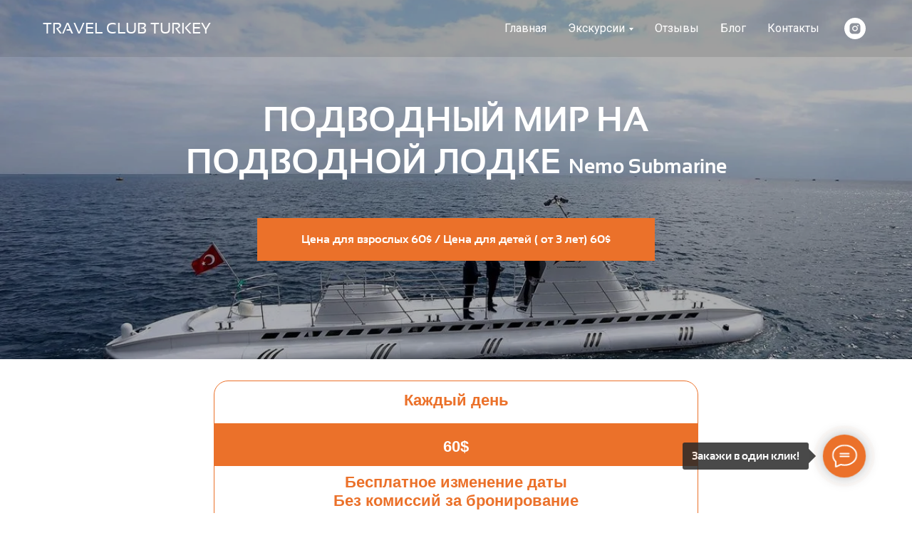

--- FILE ---
content_type: text/html; charset=UTF-8
request_url: https://travelclubturkey.com/podvodnayalodkaantalya
body_size: 27302
content:
<!DOCTYPE html><html><head><meta charset="utf-8" /><meta http-equiv="Content-Type" content="text/html; charset=utf-8" /><meta name="viewport" content="width=device-width, initial-scale=1.0" /> <meta name="google-site-verification" content="ii4UCz9TSN6eq9N3gU57XYM5nG6pFGsLFmU0lcwp_lc" /> <!--metatextblock--><title>Подводная лодка в Анталии</title><meta name="description" content="Подводная лодка в Анталии" /> <meta property="og:url" content="https://travelclubturkey.com/podvodnayalodkaantalya" /><meta property="og:title" content="Подводная лодка в Анталии" /><meta property="og:description" content="Подводная лодка в Анталии" /><meta property="og:type" content="website" /><meta property="og:image" content="https://thb.tildacdn.one/tild6663-6134-4435-b636-306430326538/-/resize/504x/cappadociaizkiz.jpg" /><link rel="canonical" href="https://travelclubturkey.com/podvodnayalodkaantalya"><!--/metatextblock--><meta name="format-detection" content="telephone=no" /><meta http-equiv="x-dns-prefetch-control" content="on"><link rel="dns-prefetch" href="https://ws.tildacdn.com"><link rel="dns-prefetch" href="https://static.tildacdn.one"><link rel="shortcut icon" href="https://static.tildacdn.one/tild6136-3462-4132-b466-656564353334/_-2.ico" type="image/x-icon" /><!-- Assets --><script src="https://neo.tildacdn.com/js/tilda-fallback-1.0.min.js" async charset="utf-8"></script><link rel="stylesheet" href="https://static.tildacdn.one/css/tilda-grid-3.0.min.css" type="text/css" media="all" onerror="this.loaderr='y';"/><link rel="stylesheet" href="https://static.tildacdn.one/ws/project4188705/tilda-blocks-page25047726.min.css?t=1722861469" type="text/css" media="all" onerror="this.loaderr='y';" /><link rel="preconnect" href="https://fonts.gstatic.com"><link href="https://fonts.googleapis.com/css2?family=Roboto:wght@300;400;500;700&subset=latin,cyrillic" rel="stylesheet"><link rel="stylesheet" href="https://static.tildacdn.one/css/tilda-animation-2.0.min.css" type="text/css" media="all" onerror="this.loaderr='y';" /><link rel="stylesheet" href="https://static.tildacdn.one/css/tilda-slds-1.4.min.css" type="text/css" media="print" onload="this.media='all';" onerror="this.loaderr='y';" /><noscript><link rel="stylesheet" href="https://static.tildacdn.one/css/tilda-slds-1.4.min.css" type="text/css" media="all" /></noscript><link rel="stylesheet" href="https://static.tildacdn.one/css/tilda-cover-1.0.min.css" type="text/css" media="all" onerror="this.loaderr='y';" /><link rel="stylesheet" href="https://static.tildacdn.one/css/tilda-popup-1.1.min.css" type="text/css" media="print" onload="this.media='all';" onerror="this.loaderr='y';" /><noscript><link rel="stylesheet" href="https://static.tildacdn.one/css/tilda-popup-1.1.min.css" type="text/css" media="all" /></noscript><link rel="stylesheet" href="https://static.tildacdn.one/css/tilda-catalog-1.1.min.css" type="text/css" media="print" onload="this.media='all';" onerror="this.loaderr='y';" /><noscript><link rel="stylesheet" href="https://static.tildacdn.one/css/tilda-catalog-1.1.min.css" type="text/css" media="all" /></noscript><link rel="stylesheet" href="https://static.tildacdn.one/css/tilda-forms-1.0.min.css" type="text/css" media="all" onerror="this.loaderr='y';" /><link rel="stylesheet" href="https://static.tildacdn.one/css/tilda-cart-1.0.min.css" type="text/css" media="all" onerror="this.loaderr='y';" /><link rel="stylesheet" href="https://static.tildacdn.one/css/tilda-menusub-1.0.min.css" type="text/css" media="print" onload="this.media='all';" onerror="this.loaderr='y';" /><noscript><link rel="stylesheet" href="https://static.tildacdn.one/css/tilda-menusub-1.0.min.css" type="text/css" media="all" /></noscript><link rel="stylesheet" href="https://static.tildacdn.one/css/tilda-zoom-2.0.min.css" type="text/css" media="print" onload="this.media='all';" onerror="this.loaderr='y';" /><noscript><link rel="stylesheet" href="https://static.tildacdn.one/css/tilda-zoom-2.0.min.css" type="text/css" media="all" /></noscript><script nomodule src="https://static.tildacdn.one/js/tilda-polyfill-1.0.min.js" charset="utf-8"></script><script type="text/javascript">function t_onReady(func) {
if (document.readyState != 'loading') {
func();
} else {
document.addEventListener('DOMContentLoaded', func);
}
}
function t_onFuncLoad(funcName, okFunc, time) {
if (typeof window[funcName] === 'function') {
okFunc();
} else {
setTimeout(function() {
t_onFuncLoad(funcName, okFunc, time);
},(time || 100));
}
}function t_throttle(fn, threshhold, scope) {return function () {fn.apply(scope || this, arguments);};}function t396_initialScale(t){t=document.getElementById("rec"+t);if(t){t=t.querySelector(".t396__artboard");if(t){var e,r=document.documentElement.clientWidth,a=[];if(l=t.getAttribute("data-artboard-screens"))for(var l=l.split(","),i=0;i<l.length;i++)a[i]=parseInt(l[i],10);else a=[320,480,640,960,1200];for(i=0;i<a.length;i++){var o=a[i];o<=r&&(e=o)}var n="edit"===window.allrecords.getAttribute("data-tilda-mode"),d="center"===t396_getFieldValue(t,"valign",e,a),u="grid"===t396_getFieldValue(t,"upscale",e,a),c=t396_getFieldValue(t,"height_vh",e,a),g=t396_getFieldValue(t,"height",e,a),s=!!window.opr&&!!window.opr.addons||!!window.opera||-1!==navigator.userAgent.indexOf(" OPR/");if(!n&&d&&!u&&!c&&g&&!s){for(var _=parseFloat((r/e).toFixed(3)),f=[t,t.querySelector(".t396__carrier"),t.querySelector(".t396__filter")],i=0;i<f.length;i++)f[i].style.height=Math.floor(parseInt(g,10)*_)+"px";t396_scaleInitial__getElementsToScale(t).forEach(function(t){t.style.zoom=_})}}}}function t396_scaleInitial__getElementsToScale(t){t=Array.prototype.slice.call(t.querySelectorAll(".t396__elem"));if(!t.length)return[];var e=[];return(t=t.filter(function(t){t=t.closest('.t396__group[data-group-type-value="physical"]');return!t||(-1===e.indexOf(t)&&e.push(t),!1)})).concat(e)}function t396_getFieldValue(t,e,r,a){var l=a[a.length-1],i=r===l?t.getAttribute("data-artboard-"+e):t.getAttribute("data-artboard-"+e+"-res-"+r);if(!i)for(var o=0;o<a.length;o++){var n=a[o];if(!(n<=r)&&(i=n===l?t.getAttribute("data-artboard-"+e):t.getAttribute("data-artboard-"+e+"-res-"+n)))break}return i}</script><script src="https://static.tildacdn.one/js/jquery-1.10.2.min.js" charset="utf-8" onerror="this.loaderr='y';"></script> <script src="https://static.tildacdn.one/js/tilda-scripts-3.0.min.js" charset="utf-8" defer onerror="this.loaderr='y';"></script><script src="https://static.tildacdn.one/ws/project4188705/tilda-blocks-page25047726.min.js?t=1722861469" charset="utf-8" async onerror="this.loaderr='y';"></script><script src="https://static.tildacdn.one/js/tilda-lazyload-1.0.min.js" charset="utf-8" async onerror="this.loaderr='y';"></script><script src="https://static.tildacdn.one/js/tilda-animation-2.0.min.js" charset="utf-8" async onerror="this.loaderr='y';"></script><script src="https://static.tildacdn.one/js/tilda-slds-1.4.min.js" charset="utf-8" async onerror="this.loaderr='y';"></script><script src="https://static.tildacdn.one/js/hammer.min.js" charset="utf-8" async onerror="this.loaderr='y';"></script><script src="https://static.tildacdn.one/js/tilda-cover-1.0.min.js" charset="utf-8" async onerror="this.loaderr='y';"></script><script src="https://static.tildacdn.one/js/tilda-zero-1.1.min.js" charset="utf-8" async onerror="this.loaderr='y';"></script><script src="https://static.tildacdn.one/js/tilda-paint-icons.min.js" charset="utf-8" async onerror="this.loaderr='y';"></script><script src="https://static.tildacdn.one/js/tilda-products-1.0.min.js" charset="utf-8" async onerror="this.loaderr='y';"></script><script src="https://static.tildacdn.one/js/tilda-catalog-1.1.min.js" charset="utf-8" async onerror="this.loaderr='y';"></script><script src="https://static.tildacdn.one/js/tilda-forms-1.0.min.js" charset="utf-8" async onerror="this.loaderr='y';"></script><script src="https://static.tildacdn.one/js/tilda-cart-1.0.min.js" charset="utf-8" async onerror="this.loaderr='y';"></script><script src="https://static.tildacdn.one/js/tilda-menusub-1.0.min.js" charset="utf-8" async onerror="this.loaderr='y';"></script><script src="https://static.tildacdn.one/js/tilda-menu-1.0.min.js" charset="utf-8" async onerror="this.loaderr='y';"></script><script src="https://static.tildacdn.one/js/tilda-zero-forms-1.0.min.js" charset="utf-8" async onerror="this.loaderr='y';"></script><script src="https://static.tildacdn.one/js/tilda-animation-sbs-1.0.min.js" charset="utf-8" async onerror="this.loaderr='y';"></script><script src="https://static.tildacdn.one/js/tilda-zoom-2.0.min.js" charset="utf-8" async onerror="this.loaderr='y';"></script><script src="https://static.tildacdn.one/js/tilda-zero-scale-1.0.min.js" charset="utf-8" async onerror="this.loaderr='y';"></script><script src="https://static.tildacdn.one/js/tilda-skiplink-1.0.min.js" charset="utf-8" async onerror="this.loaderr='y';"></script><script src="https://static.tildacdn.one/js/tilda-events-1.0.min.js" charset="utf-8" async onerror="this.loaderr='y';"></script>

<!-- Yandex.Metrika counter -->
<script type="text/javascript" >
   (function(m,e,t,r,i,k,a){m[i]=m[i]||function(){(m[i].a=m[i].a||[]).push(arguments)};
   var z = null;m[i].l=1*new Date();
   for (var j = 0; j < document.scripts.length; j++) {if (document.scripts[j].src === r) { return; }}
   k=e.createElement(t),a=e.getElementsByTagName(t)[0],k.async=1,k.src=r,a.parentNode.insertBefore(k,a)})
   (window, document, "script", "https://mc.yandex.ru/metrika/tag.js", "ym");

   ym(90055127, "init", {
        clickmap:true,
        trackLinks:true,
        accurateTrackBounce:true,
        webvisor:true
   });
</script>
<noscript><div><img src="https://mc.yandex.ru/watch/90055127" style="position:absolute; left:-9999px;" alt="" /></div></noscript>
<!-- /Yandex.Metrika counter -->
<script type="text/javascript">window.dataLayer = window.dataLayer || [];</script><!-- Google Tag Manager --><script type="text/javascript">(function(w,d,s,l,i){w[l]=w[l]||[];w[l].push({'gtm.start':
new Date().getTime(),event:'gtm.js'});var f=d.getElementsByTagName(s)[0],
j=d.createElement(s),dl=l!='dataLayer'?'&l='+l:'';j.async=true;j.src=
'https://www.googletagmanager.com/gtm.js?id='+i+dl;f.parentNode.insertBefore(j,f);
})(window,document,'script','dataLayer','GTM-TXWRNPJ');</script><!-- End Google Tag Manager --><script type="text/javascript">(function () {
if((/bot|google|yandex|baidu|bing|msn|duckduckbot|teoma|slurp|crawler|spider|robot|crawling|facebook/i.test(navigator.userAgent))===false && typeof(sessionStorage)!='undefined' && sessionStorage.getItem('visited')!=='y' && document.visibilityState){
var style=document.createElement('style');
style.type='text/css';
style.innerHTML='@media screen and (min-width: 980px) {.t-records {opacity: 0;}.t-records_animated {-webkit-transition: opacity ease-in-out .2s;-moz-transition: opacity ease-in-out .2s;-o-transition: opacity ease-in-out .2s;transition: opacity ease-in-out .2s;}.t-records.t-records_visible {opacity: 1;}}';
document.getElementsByTagName('head')[0].appendChild(style);
function t_setvisRecs(){
var alr=document.querySelectorAll('.t-records');
Array.prototype.forEach.call(alr, function(el) {
el.classList.add("t-records_animated");
});
setTimeout(function () {
Array.prototype.forEach.call(alr, function(el) {
el.classList.add("t-records_visible");
});
sessionStorage.setItem("visited", "y");
}, 400);
} 
document.addEventListener('DOMContentLoaded', t_setvisRecs);
}
})();</script></head><body class="t-body" style="margin:0;"><!--allrecords--><div id="allrecords" class="t-records" data-hook="blocks-collection-content-node" data-tilda-project-id="4188705" data-tilda-page-id="25047726" data-tilda-page-alias="podvodnayalodkaantalya" data-tilda-formskey="055851c388ab7ae967e935ee327eee46" data-tilda-lazy="yes" data-tilda-root-zone="one" data-tilda-project-headcode="yes" ><!--header--><header id="t-header" class="t-records" data-hook="blocks-collection-content-node" data-tilda-project-id="4188705" data-tilda-page-id="20460518" data-tilda-page-alias="shapka" data-tilda-formskey="055851c388ab7ae967e935ee327eee46" data-tilda-lazy="yes" data-tilda-root-zone="one" data-tilda-project-headcode="yes" ><div id="rec330392599" class="r t-rec t-screenmin-980px" style=" " data-animationappear="off" data-record-type="257" data-screen-min="980px" ><!-- T228 --><div id="nav330392599marker"></div><div id="nav330392599" class="t228 t228__positionfixed " style="background-color: rgba(0,0,0,0.10); " data-bgcolor-hex="#000000" data-bgcolor-rgba="rgba(0,0,0,0.10)" data-navmarker="nav330392599marker" data-appearoffset="" data-bgopacity-two="90" data-menushadow="" data-menushadow-css="" data-bgopacity="0.10" data-bgcolor-rgba-afterscroll="rgba(0,0,0,0.90)" data-menu-items-align="right" data-menu="yes"><div class="t228__maincontainer t228__c12collumns" style=""><div class="t228__padding40px"></div><div class="t228__leftside"><div class="t228__leftcontainer"><a href="/glavnaya" class="t228__imgwrapper" ><div class="t228__logo t-title" field="title">TRAVEL CLUB&nbsp;TURKEY</div></a></div></div><div class="t228__centerside t228__menualign_right"><nav class="t228__centercontainer"><ul role="list" class="t228__list t-menu__list"><li class="t228__list_item" 
style="padding:0 15px 0 0;"><a class="t-menu__link-item" 
href="/glavnaya" data-menu-submenu-hook="" data-menu-item-number="1"
>Главная</a></li><li class="t228__list_item" 
style="padding:0 15px;"><a class="t-menu__link-item" 
href=""
aria-expanded="false" role="button" data-menu-submenu-hook="link_sub2_330392599" data-menu-item-number="2"
>Экскурсии</a><div class="t-menusub" data-submenu-hook="link_sub2_330392599" data-submenu-margin="20px" data-add-submenu-arrow="on"><div class="t-menusub__menu"><div class="t-menusub__content"><ul role="list" class="t-menusub__list"><li class="t-menusub__list-item t-name t-name_xs"><a class="t-menusub__link-item t-name t-name_xs" 
href="/kemer" data-menu-item-number="2">Экскурсии из Кемера</a></li><li class="t-menusub__list-item t-name t-name_xs"><a class="t-menusub__link-item t-name t-name_xs" 
href="/antalia" data-menu-item-number="2">Экскурсии из Анталии</a></li><li class="t-menusub__list-item t-name t-name_xs"><a class="t-menusub__link-item t-name t-name_xs" 
href="/belek" data-menu-item-number="2">Экскурсии из Белека</a></li><li class="t-menusub__list-item t-name t-name_xs"><a class="t-menusub__link-item t-name t-name_xs" 
href="/side" data-menu-item-number="2">Экскурсии из Сиде</a></li><li class="t-menusub__list-item t-name t-name_xs"><a class="t-menusub__link-item t-name t-name_xs" 
href="/alaniya" data-menu-item-number="2">Экскурсии из Алании</a></li><li class="t-menusub__list-item t-name t-name_xs"><a class="t-menusub__link-item t-name t-name_xs" 
href="/marmaris" data-menu-item-number="2">Экскурсии из Мармариса</a></li><li class="t-menusub__list-item t-name t-name_xs"><a class="t-menusub__link-item t-name t-name_xs" 
href="/stambul" data-menu-item-number="2">Экскурсии из Стамбула</a></li><li class="t-menusub__list-item t-name t-name_xs"><a class="t-menusub__link-item t-name t-name_xs" 
href="/individualnyetury" data-menu-item-number="2">Индивидуальные экскурсии</a></li><li class="t-menusub__list-item t-name t-name_xs"><a class="t-menusub__link-item t-name t-name_xs" 
href="/transferiarendaauto" data-menu-item-number="2">Трансфер и аренда авто</a></li></ul></div></div></div></li><li class="t228__list_item" 
style="padding:0 15px;"><a class="t-menu__link-item" 
href="/otzyvy" data-menu-submenu-hook="" data-menu-item-number="3"
>Отзывы</a></li><li class="t228__list_item" 
style="padding:0 15px;"><a class="t-menu__link-item" 
href="#rec324422697" data-menu-submenu-hook="" data-menu-item-number="4"
>Блог</a></li><li class="t228__list_item" 
style="padding:0 0 0 15px;"><a class="t-menu__link-item" 
href="/kontakty" data-menu-submenu-hook="" data-menu-item-number="5"
>Контакты</a></li></ul></nav></div><div class="t228__rightside"><div class="t228__rightcontainer"><div class="t-sociallinks"><ul role="list" class="t-sociallinks__wrapper" aria-label="Соц. сети"><!-- new soclinks --><li class="t-sociallinks__item t-sociallinks__item_instagram"><a href="https://instagram.com/travel_club_turkey?igshid=YmMyMTA2M2Y=" target="_blank" rel="nofollow" aria-label="instagram" style="width: 30px; height: 30px;"><svg class="t-sociallinks__svg" role="presentation" width=30px height=30px viewBox="0 0 100 100" fill="none" xmlns="http://www.w3.org/2000/svg"><path fill-rule="evenodd" clip-rule="evenodd" d="M50 100C77.6142 100 100 77.6142 100 50C100 22.3858 77.6142 0 50 0C22.3858 0 0 22.3858 0 50C0 77.6142 22.3858 100 50 100ZM25 39.3918C25 31.4558 31.4566 25 39.3918 25H60.6082C68.5442 25 75 31.4566 75 39.3918V60.8028C75 68.738 68.5442 75.1946 60.6082 75.1946H39.3918C31.4558 75.1946 25 68.738 25 60.8028V39.3918ZM36.9883 50.0054C36.9883 42.8847 42.8438 37.0922 50.0397 37.0922C57.2356 37.0922 63.0911 42.8847 63.0911 50.0054C63.0911 57.1252 57.2356 62.9177 50.0397 62.9177C42.843 62.9177 36.9883 57.1252 36.9883 50.0054ZM41.7422 50.0054C41.7422 54.5033 45.4641 58.1638 50.0397 58.1638C54.6153 58.1638 58.3372 54.5041 58.3372 50.0054C58.3372 45.5066 54.6145 41.8469 50.0397 41.8469C45.4641 41.8469 41.7422 45.5066 41.7422 50.0054ZM63.3248 39.6355C65.0208 39.6355 66.3956 38.2606 66.3956 36.5646C66.3956 34.8687 65.0208 33.4938 63.3248 33.4938C61.6288 33.4938 60.2539 34.8687 60.2539 36.5646C60.2539 38.2606 61.6288 39.6355 63.3248 39.6355Z" fill="#ffffff"/></svg></a></li><!-- /new soclinks --></ul></div></div></div><div class="t228__padding40px"></div></div></div><style>@media screen and (max-width: 980px) {
#rec330392599 .t228 {
position: static;
}
}</style><script>window.addEventListener('resize', t_throttle(function () {
t_onFuncLoad('t_menu__setBGcolor', function () {
t_menu__setBGcolor('330392599', '.t228');
});
}));
t_onReady(function () {
t_onFuncLoad('t_menu__highlightActiveLinks', function () {
t_menu__highlightActiveLinks('.t228__list_item a');
});
t_onFuncLoad('t_menu__findAnchorLinks', function () {
t_menu__findAnchorLinks('330392599', '.t228__list_item a');
});
t_onFuncLoad('t228__init', function () {
t228__init('330392599');
});
t_onFuncLoad('t_menu__setBGcolor', function () {
t_menu__setBGcolor('330392599', '.t228');
});
t_onFuncLoad('t_menu__interactFromKeyboard', function () {
t_menu__interactFromKeyboard('330392599');
});
t_onFuncLoad('t_menu__changeBgOpacity', function () {
t_menu__changeBgOpacity('330392599', '.t228');
window.addEventListener('scroll', t_throttle(function () {
t_menu__changeBgOpacity('330392599', '.t228');
}));
});
});</script><!--[if IE 8]><style>#rec330392599 .t228 {
filter: progid:DXImageTransform.Microsoft.gradient(startColorStr='#D9000000', endColorstr='#D9000000');
}</style><![endif]--><style>#rec330392599 .t-menu__link-item{
-webkit-transition: color 0.3s ease-in-out, opacity 0.3s ease-in-out;
transition: color 0.3s ease-in-out, opacity 0.3s ease-in-out; 
position: relative;
}
#rec330392599 .t-menu__link-item.t-active:not(.t978__menu-link){
color:#ffffff !important; font-weight:700 !important; }
#rec330392599 .t-menu__link-item.t-active::after {
content: '';
position: absolute;
left: 0;
-webkit-transition: all 0.3s ease;
transition: all 0.3s ease;
opacity: 1;
width: 100%;
height: 100%;
bottom: -1px;
border-bottom: 1px solid #ffffff;
-webkit-box-shadow: inset 0px -1px 0px 0px #ffffff;
-moz-box-shadow: inset 0px -1px 0px 0px #ffffff;
box-shadow: inset 0px -1px 0px 0px #ffffff;
}
#rec330392599 .t-menu__link-item:not(.t-active):not(.tooltipstered):hover {
color: #eb712a !important; }
#rec330392599 .t-menu__link-item:not(.t-active):not(.tooltipstered):focus-visible{
color: #eb712a !important; }
@supports (overflow:-webkit-marquee) and (justify-content:inherit)
{
#rec330392599 .t-menu__link-item,
#rec330392599 .t-menu__link-item.t-active {
opacity: 1 !important;
}
}</style><script>t_onReady(function () {
setTimeout(function(){
t_onFuncLoad('t_menusub_init', function() {
t_menusub_init('330392599');
});
}, 500);
});</script><style>#rec330392599 .t-menusub__link-item{
-webkit-transition: color 0.3s ease-in-out, opacity 0.3s ease-in-out;
transition: color 0.3s ease-in-out, opacity 0.3s ease-in-out;
}
#rec330392599 .t-menusub__link-item.t-active{
color:#eb712a !important; }
#rec330392599 .t-menusub__link-item:not(.t-active):not(.tooltipstered):hover{
color: #eb712a !important; }
@supports (overflow:-webkit-marquee) and (justify-content:inherit)
{
#rec330392599 .t-menusub__link-item,
#rec330392599 .t-menusub__link-item.t-active {
opacity: 1 !important;
}
}
@media screen and (max-width: 980px) {
#rec330392599 .t-menusub__menu .t-menusub__link-item {
color:#ffffff !important;
}
#rec330392599 .t-menusub__menu .t-menusub__link-item.t-active {
color:#eb712a !important;
}
}
@media screen and (min-width: 981px) { #rec330392599 .t-menusub__menu {
background-color:#000000; text-align:center; max-width:200px; box-shadow:0px 0px 10px rgba(0,0,0,0.2); }
}
#rec330392599 .t-menusub__menu_top:after {
border-top-color: #000000;
}
#rec330392599 .t-menusub__menu_bottom:after {
border-bottom-color: #000000;
}</style><style> #rec330392599 a.t-menusub__link-item { font-size: 14px; color: #ffffff; font-weight: 400; font-family: 'Roboto'; }</style><style> #rec330392599 .t228__leftcontainer a { font-size: 22px; color: #ffffff; } #rec330392599 a.t-menu__link-item { font-size: 16px; color: #ffffff; font-weight: 400; font-family: 'Roboto'; } #rec330392599 .t228__right_langs_lang a { font-size: 16px; color: #ffffff; font-weight: 400; font-family: 'Roboto'; }</style><style> #rec330392599 .t228__logo { font-size: 22px; color: #ffffff; }</style></div><div id="rec346831774" class="r t-rec t-screenmax-980px" style=" " data-animationappear="off" data-record-type="327" data-screen-max="980px" ><!-- T282 --><div id="nav346831774marker"></div><div id="nav346831774" class="t282 " data-menu="yes" data-appearoffset="" ><div class="t282__container t282__closed t282__positionstatic" style=""><div class="t282__container__bg" style="background-color: rgba(0,0,0,1);" data-bgcolor-hex="#000000" data-bgcolor-rgba="rgba(0,0,0,1)" data-navmarker="nav346831774marker" data-appearoffset="" data-bgopacity="1" data-bgcolor-rgba-afterscroll="rgba(0,0,0,0.90)" data-bgopacity2="0.90" data-menushadow="10" data-menushadow-css=""></div><div class="t282__container__bg_opened" style="background-color:#000000;"></div><div class="t282__menu__content "><div class="t282__logo__container" style="min-height:10vh;"><div class="t282__logo__content"><a class="t282__logo" href="/" ><div field="title" class="t-title t-title_xs""><span style="color: rgb(255, 255, 255);">TRAVEL CLUB&nbsp;TURKEY</span></div></a></div></div><button type="button" 
class="t-menuburger t-menuburger_first " 
aria-label="Навигационное меню" 
aria-expanded="false"><span style="background-color:#ffffff;"></span><span style="background-color:#ffffff;"></span><span style="background-color:#ffffff;"></span><span style="background-color:#ffffff;"></span></button><script>function t_menuburger_init(recid) {
var rec = document.querySelector('#rec' + recid);
if (!rec) return;
var burger = rec.querySelector('.t-menuburger');
if (!burger) return;
var isSecondStyle = burger.classList.contains('t-menuburger_second');
if (isSecondStyle && !window.isMobile && !('ontouchend' in document)) {
burger.addEventListener('mouseenter', function() {
if (burger.classList.contains('t-menuburger-opened')) return;
burger.classList.remove('t-menuburger-unhovered');
burger.classList.add('t-menuburger-hovered');
});
burger.addEventListener('mouseleave', function() {
if (burger.classList.contains('t-menuburger-opened')) return;
burger.classList.remove('t-menuburger-hovered');
burger.classList.add('t-menuburger-unhovered');
setTimeout(function() {
burger.classList.remove('t-menuburger-unhovered');
}, 300);
});
}
burger.addEventListener('click', function() {
if (!burger.closest('.tmenu-mobile') &&
!burger.closest('.t450__burger_container') &&
!burger.closest('.t466__container') &&
!burger.closest('.t204__burger') &&
!burger.closest('.t199__js__menu-toggler')) {
burger.classList.toggle('t-menuburger-opened');
burger.classList.remove('t-menuburger-unhovered');
}
});
var menu = rec.querySelector('[data-menu="yes"]');
if (!menu) return;
var menuLinks = menu.querySelectorAll('.t-menu__link-item');
var submenuClassList = ['t978__menu-link_hook', 't978__tm-link', 't966__tm-link', 't794__tm-link', 't-menusub__target-link'];
Array.prototype.forEach.call(menuLinks, function (link) {
link.addEventListener('click', function () {
var isSubmenuHook = submenuClassList.some(function (submenuClass) {
return link.classList.contains(submenuClass);
});
if (isSubmenuHook) return;
burger.classList.remove('t-menuburger-opened');
});
});
menu.addEventListener('clickedAnchorInTooltipMenu', function () {
burger.classList.remove('t-menuburger-opened');
});
}
t_onReady(function() {
t_onFuncLoad('t_menuburger_init', function(){t_menuburger_init('346831774');});
});</script><style>.t-menuburger {
position: relative;
flex-shrink: 0;
width: 28px;
height: 20px;
padding: 0;
border: none;
background-color: transparent;
outline: none;
-webkit-transform: rotate(0deg);
transform: rotate(0deg);
transition: transform .5s ease-in-out;
cursor: pointer;
z-index: 999;
}
/*---menu burger lines---*/
.t-menuburger span {
display: block;
position: absolute;
width: 100%;
opacity: 1;
left: 0;
-webkit-transform: rotate(0deg);
transform: rotate(0deg);
transition: .25s ease-in-out;
height: 3px;
background-color: #000;
}
.t-menuburger span:nth-child(1) {
top: 0px;
}
.t-menuburger span:nth-child(2),
.t-menuburger span:nth-child(3) {
top: 8px;
}
.t-menuburger span:nth-child(4) {
top: 16px;
}
/*menu burger big*/
.t-menuburger__big {
width: 42px;
height: 32px;
}
.t-menuburger__big span {
height: 5px;
}
.t-menuburger__big span:nth-child(2),
.t-menuburger__big span:nth-child(3) {
top: 13px;
}
.t-menuburger__big span:nth-child(4) {
top: 26px;
}
/*menu burger small*/
.t-menuburger__small {
width: 22px;
height: 14px;
}
.t-menuburger__small span {
height: 2px;
}
.t-menuburger__small span:nth-child(2),
.t-menuburger__small span:nth-child(3) {
top: 6px;
}
.t-menuburger__small span:nth-child(4) {
top: 12px;
}
/*menu burger opened*/
.t-menuburger-opened span:nth-child(1) {
top: 8px;
width: 0%;
left: 50%;
}
.t-menuburger-opened span:nth-child(2) {
-webkit-transform: rotate(45deg);
transform: rotate(45deg);
}
.t-menuburger-opened span:nth-child(3) {
-webkit-transform: rotate(-45deg);
transform: rotate(-45deg);
}
.t-menuburger-opened span:nth-child(4) {
top: 8px;
width: 0%;
left: 50%;
}
.t-menuburger-opened.t-menuburger__big span:nth-child(1) {
top: 6px;
}
.t-menuburger-opened.t-menuburger__big span:nth-child(4) {
top: 18px;
}
.t-menuburger-opened.t-menuburger__small span:nth-child(1),
.t-menuburger-opened.t-menuburger__small span:nth-child(4) {
top: 6px;
}
/*---menu burger first style---*/
@media (hover), (min-width:0\0) {
.t-menuburger_first:hover span:nth-child(1) {
transform: translateY(1px);
}
.t-menuburger_first:hover span:nth-child(4) {
transform: translateY(-1px);
}
.t-menuburger_first.t-menuburger__big:hover span:nth-child(1) {
transform: translateY(3px);
}
.t-menuburger_first.t-menuburger__big:hover span:nth-child(4) {
transform: translateY(-3px);
}
}
/*---menu burger second style---*/
.t-menuburger_second span:nth-child(2),
.t-menuburger_second span:nth-child(3) {
width: 80%;
left: 20%;
right: 0;
}
@media (hover), (min-width:0\0) {
.t-menuburger_second.t-menuburger-hovered span:nth-child(2),
.t-menuburger_second.t-menuburger-hovered span:nth-child(3) {
animation: t-menuburger-anim 0.3s ease-out normal forwards;
}
.t-menuburger_second.t-menuburger-unhovered span:nth-child(2),
.t-menuburger_second.t-menuburger-unhovered span:nth-child(3) {
animation: t-menuburger-anim2 0.3s ease-out normal forwards;
}
}
.t-menuburger_second.t-menuburger-opened span:nth-child(2),
.t-menuburger_second.t-menuburger-opened span:nth-child(3){
left: 0;
right: 0;
width: 100%!important;
}
/*---menu burger third style---*/
.t-menuburger_third span:nth-child(4) {
width: 70%;
left: unset;
right: 0;
}
@media (hover), (min-width:0\0) {
.t-menuburger_third:not(.t-menuburger-opened):hover span:nth-child(4) {
width: 100%;
}
}
.t-menuburger_third.t-menuburger-opened span:nth-child(4) {
width: 0!important;
right: 50%;
}
/*---menu burger fourth style---*/
.t-menuburger_fourth {
height: 12px;
}
.t-menuburger_fourth.t-menuburger__small {
height: 8px;
}
.t-menuburger_fourth.t-menuburger__big {
height: 18px;
}
.t-menuburger_fourth span:nth-child(2),
.t-menuburger_fourth span:nth-child(3) {
top: 4px;
opacity: 0;
}
.t-menuburger_fourth span:nth-child(4) {
top: 8px;
}
.t-menuburger_fourth.t-menuburger__small span:nth-child(2),
.t-menuburger_fourth.t-menuburger__small span:nth-child(3) {
top: 3px;
}
.t-menuburger_fourth.t-menuburger__small span:nth-child(4) {
top: 6px;
}
.t-menuburger_fourth.t-menuburger__small span:nth-child(2),
.t-menuburger_fourth.t-menuburger__small span:nth-child(3) {
top: 3px;
}
.t-menuburger_fourth.t-menuburger__small span:nth-child(4) {
top: 6px;
}
.t-menuburger_fourth.t-menuburger__big span:nth-child(2),
.t-menuburger_fourth.t-menuburger__big span:nth-child(3) {
top: 6px;
}
.t-menuburger_fourth.t-menuburger__big span:nth-child(4) {
top: 12px;
}
@media (hover), (min-width:0\0) {
.t-menuburger_fourth:not(.t-menuburger-opened):hover span:nth-child(1) {
transform: translateY(1px);
}
.t-menuburger_fourth:not(.t-menuburger-opened):hover span:nth-child(4) {
transform: translateY(-1px);
}
.t-menuburger_fourth.t-menuburger__big:not(.t-menuburger-opened):hover span:nth-child(1) {
transform: translateY(3px);
}
.t-menuburger_fourth.t-menuburger__big:not(.t-menuburger-opened):hover span:nth-child(4) {
transform: translateY(-3px);
}
}
.t-menuburger_fourth.t-menuburger-opened span:nth-child(1),
.t-menuburger_fourth.t-menuburger-opened span:nth-child(4) {
top: 4px;
}
.t-menuburger_fourth.t-menuburger-opened span:nth-child(2),
.t-menuburger_fourth.t-menuburger-opened span:nth-child(3) {
opacity: 1;
}
/*---menu burger animations---*/
@keyframes t-menuburger-anim {
0% {
width: 80%;
left: 20%;
right: 0;
}
50% {
width: 100%;
left: 0;
right: 0;
}
100% {
width: 80%;
left: 0;
right: 20%;
}
}
@keyframes t-menuburger-anim2 {
0% {
width: 80%;
left: 0;
}
50% {
width: 100%;
right: 0;
left: 0;
}
100% {
width: 80%;
left: 20%;
right: 0;
}
}</style> </div></div><div class="t282__menu__container t282__closed"><div class="t282__menu__wrapper" style="background-color:#000000;"><div class="t282__menu"><nav><ul role="list" class="t282__menu__items t-menu__list"><li class="t282__menu__item"><a class="t282__menu__link t-heading t-heading_md t-menu__link-item" 
href="/" data-menu-submenu-hook=""
>Главная</a></li><li class="t282__menu__item"><a class="t282__menu__link t-heading t-heading_md t-menu__link-item t282__menu__link_submenu" 
href=""
aria-expanded="false" role="button" data-menu-submenu-hook="link_sub2_346831774"
>Экскурсии</a><div class="t-menusub" data-submenu-hook="link_sub2_346831774" data-submenu-margin="15px" data-add-submenu-arrow=""><div class="t-menusub__menu"><div class="t-menusub__content"><ul role="list" class="t-menusub__list"><li class="t-menusub__list-item t-name t-name_xs"><a class="t-menusub__link-item t-name t-name_xs" 
href="/kemer" data-menu-item-number="2">Экскурсии из Кемере</a></li><li class="t-menusub__list-item t-name t-name_xs"><a class="t-menusub__link-item t-name t-name_xs" 
href="/antalia" data-menu-item-number="2">Экскурсии из Анталии</a></li><li class="t-menusub__list-item t-name t-name_xs"><a class="t-menusub__link-item t-name t-name_xs" 
href="/belek" data-menu-item-number="2">Экскурсии из Белека</a></li><li class="t-menusub__list-item t-name t-name_xs"><a class="t-menusub__link-item t-name t-name_xs" 
href="/side" data-menu-item-number="2">Экскурсии из Сиде</a></li><li class="t-menusub__list-item t-name t-name_xs"><a class="t-menusub__link-item t-name t-name_xs" 
href="/marmaris" data-menu-item-number="2">Экскурсии из Мармариса</a></li><li class="t-menusub__list-item t-name t-name_xs"><a class="t-menusub__link-item t-name t-name_xs" 
href="/alaniya" data-menu-item-number="2">Экскурсии из Алании</a></li><li class="t-menusub__list-item t-name t-name_xs"><a class="t-menusub__link-item t-name t-name_xs" 
href="/stambul" data-menu-item-number="2">Экскурсии из Стамбула</a></li><li class="t-menusub__list-item t-name t-name_xs"><a class="t-menusub__link-item t-name t-name_xs" 
href="/individualnyetury" data-menu-item-number="2">Индивидуальные экскурсии</a></li><li class="t-menusub__list-item t-name t-name_xs"><a class="t-menusub__link-item t-name t-name_xs" 
href="/transferiarendaauto" data-menu-item-number="2">Трансфер и аренда авто</a></li></ul></div></div></div></li><li class="t282__menu__item"><a class="t282__menu__link t-heading t-heading_md t-menu__link-item" 
href="/otzyvy" data-menu-submenu-hook=""
>Отзывы</a></li><li class="t282__menu__item"><a class="t282__menu__link t-heading t-heading_md t-menu__link-item" 
href="#rec324422697" data-menu-submenu-hook=""
>Блог</a></li><li class="t282__menu__item"><a class="t282__menu__link t-heading t-heading_md t-menu__link-item" 
href="/kontakty" data-menu-submenu-hook=""
>Контакты</a></li></ul></nav><div class="t-sociallinks"><ul role="list" class="t-sociallinks__wrapper" aria-label="Соц. сети"><!-- new soclinks --><li class="t-sociallinks__item t-sociallinks__item_instagram"><a href="https://instagram.com/hadriantravels?utm_medium=copy_link" target="_blank" rel="nofollow" aria-label="instagram" style="width: 30px; height: 30px;"><svg class="t-sociallinks__svg" role="presentation" width=30px height=30px viewBox="0 0 100 100" fill="none" xmlns="http://www.w3.org/2000/svg"><path fill-rule="evenodd" clip-rule="evenodd" d="M50 100C77.6142 100 100 77.6142 100 50C100 22.3858 77.6142 0 50 0C22.3858 0 0 22.3858 0 50C0 77.6142 22.3858 100 50 100ZM25 39.3918C25 31.4558 31.4566 25 39.3918 25H60.6082C68.5442 25 75 31.4566 75 39.3918V60.8028C75 68.738 68.5442 75.1946 60.6082 75.1946H39.3918C31.4558 75.1946 25 68.738 25 60.8028V39.3918ZM36.9883 50.0054C36.9883 42.8847 42.8438 37.0922 50.0397 37.0922C57.2356 37.0922 63.0911 42.8847 63.0911 50.0054C63.0911 57.1252 57.2356 62.9177 50.0397 62.9177C42.843 62.9177 36.9883 57.1252 36.9883 50.0054ZM41.7422 50.0054C41.7422 54.5033 45.4641 58.1638 50.0397 58.1638C54.6153 58.1638 58.3372 54.5041 58.3372 50.0054C58.3372 45.5066 54.6145 41.8469 50.0397 41.8469C45.4641 41.8469 41.7422 45.5066 41.7422 50.0054ZM63.3248 39.6355C65.0208 39.6355 66.3956 38.2606 66.3956 36.5646C66.3956 34.8687 65.0208 33.4938 63.3248 33.4938C61.6288 33.4938 60.2539 34.8687 60.2539 36.5646C60.2539 38.2606 61.6288 39.6355 63.3248 39.6355Z" fill="#ffffff"/></svg></a></li><!-- /new soclinks --></ul></div></div></div></div><div class="t282__overlay t282__closed"></div></div><script>t_onReady(function() {
var wrapperBlock = document.querySelector('#rec346831774 .t282');
if (!wrapperBlock) return;
t_onFuncLoad('t282_showMenu', function () {
t282_showMenu('346831774');
});
t_onFuncLoad('t282_changeSize', function () {
t282_changeSize('346831774');
});
t_onFuncLoad('t282_highlight', function () {
t282_highlight();
});
});
t_onFuncLoad('t282_changeSize', function () {
window.addEventListener('resize', t_throttle(function () {
t282_changeSize('346831774');
}));
});</script><style>#rec346831774 .t-menu__link-item{
-webkit-transition: color 0.3s ease-in-out, opacity 0.3s ease-in-out;
transition: color 0.3s ease-in-out, opacity 0.3s ease-in-out; 
}
#rec346831774 .t-menu__link-item.t-active:not(.t978__menu-link){
color:#eb712a !important; font-weight:600 !important; }
#rec346831774 .t-menu__link-item:not(.t-active):not(.tooltipstered):hover {
color: #eb712a !important; }
#rec346831774 .t-menu__link-item:not(.t-active):not(.tooltipstered):focus-visible{
color: #eb712a !important; }
@supports (overflow:-webkit-marquee) and (justify-content:inherit)
{
#rec346831774 .t-menu__link-item,
#rec346831774 .t-menu__link-item.t-active {
opacity: 1 !important;
}
}</style><script>t_onReady(function () {
setTimeout(function(){
t_onFuncLoad('t_menusub_init', function() {
t_menusub_init('346831774');
});
}, 500);
});</script><style>#rec346831774 .t-menusub__link-item{
-webkit-transition: color 0.3s ease-in-out, opacity 0.3s ease-in-out;
transition: color 0.3s ease-in-out, opacity 0.3s ease-in-out;
}
#rec346831774 .t-menusub__link-item.t-active{
color:#eb712a !important; font-weight:600 !important; }
@supports (overflow:-webkit-marquee) and (justify-content:inherit)
{
#rec346831774 .t-menusub__link-item,
#rec346831774 .t-menusub__link-item.t-active {
opacity: 1 !important;
}
}
@media screen and (max-width: 980px) {
#rec346831774 .t-menusub__menu .t-menusub__link-item {
color:#f0f0f0 !important;
}
#rec346831774 .t-menusub__menu .t-menusub__link-item.t-active {
color:#eb712a !important;
}
}
@media screen and (min-width: 981px) { #rec346831774 .t-menusub__menu {
background-color:#000000; text-align:center; }
}
#rec346831774 .t-menusub__menu_top:after {
border-top-color: #000000;
}
#rec346831774 .t-menusub__menu_bottom:after {
border-bottom-color: #000000;
}</style><style> #rec346831774 a.t-menusub__link-item { font-size: 18px; color: #f0f0f0; font-weight: 400; font-family: 'Roboto'; }</style><style> #rec346831774 .t282__logo { font-size: 19px; color: #000000; font-weight: 400; text-transform: uppercase; letter-spacing: 1px; }</style><style> #rec346831774 .t282__logo__content .t-title { font-size: 19px; color: #000000; font-weight: 400; text-transform: uppercase; letter-spacing: 1px; } #rec346831774 a.t282__menu__link { font-size: 20px; color: #ffffff; font-weight: 400; font-family: 'Roboto'; } #rec346831774 .t282__descr { font-size: 20px; color: #000000; } #rec346831774 .t282__lang a { font-size: 20px; color: #000000; }</style><!--[if IE 8]><style>#rec346831774 .t282__container__bg {
filter: progid:DXImageTransform.Microsoft.gradient(startColorStr='#D9000000', endColorstr='#D9000000');
}</style><![endif]--><style>#rec346831774 .t282__container__bg {box-shadow: 0px 1px 3px rgba(0,0,0,0.1);}</style></div></header><!--/header--><div id="rec404355478" class="r t-rec" style=" " data-animationappear="off" data-record-type="734" ><!-- t734 --><div class="t734"><div class="t-slds t734__witharrows" style="visibility: hidden;"><div class="t-container_100 t-slds__main"><ul class="t-slds__arrow_container "></ul><div class="t-slds__container"><div 
class="t-slds__items-wrapper t-slds_animated-none" 
id="carousel_404355478" data-slider-transition="300" data-slider-with-cycle="true" data-slider-correct-height="false" data-auto-correct-mobile-width="false" 
aria-roledescription="carousel" 
aria-live="off"
><div 
class="t-slds__item t-slds__item_active" data-slide-index="1"
role="group" 
aria-roledescription="slide" 
aria-hidden="false" 
aria-label="1 из 1"
><div class="t734__slds-wrapper t-slds__wrapper"><div class="t-cover" id="recorddiv404355478" style="height:70vh;"><div class="t-cover__carrier" data-content-cover-id="404355478" id="coverCarry404355478" data-content-cover-height="70vh" data-content-cover-bg="https://static.tildacdn.one/tild6232-6662-4431-a433-343339636338/1.jpg" 
style="background-image: url('https://thb.tildacdn.one/tild6232-6662-4431-a433-343339636338/-/resizeb/20x/1.jpg'); height:70vh;"
itemscope itemtype="http://schema.org/ImageObject"><meta itemprop="image" content="https://static.tildacdn.one/tild6232-6662-4431-a433-343339636338/1.jpg"> </div><div class="t-cover__filter" style="height:70vh; background-image: -moz-linear-gradient(top, rgba(0,0,0,0.30), rgba(0,0,0,0.30));background-image: -webkit-linear-gradient(top, rgba(0,0,0,0.30), rgba(0,0,0,0.30));background-image: -o-linear-gradient(top, rgba(0,0,0,0.30), rgba(0,0,0,0.30));background-image: -ms-linear-gradient(top, rgba(0,0,0,0.30), rgba(0,0,0,0.30));background-image: linear-gradient(top, rgba(0,0,0,0.30), rgba(0,0,0,0.30));filter: progid:DXImageTransform.Microsoft.gradient(startColorStr='#b2000000', endColorstr='#b2000000'); "></div></div><div class="t734__table"><div class="t-cell t-valign_middle"><div class="t-container"><div class="t-cover__wrapper t-valign_middle"><div class="t734__wrapper t-width t-width_8 t-margin_auto" data-hook-content="covercontent"><div class="t734__textwrapper t-align_center"><div class="t734__title t-title t-title_sm" field="li_title__1623924155828">ПОДВОДНЫЙ МИР НА ПОДВОДНОЙ ЛОДКЕ&nbsp;<strong style="font-size: 28px;">Nemo Submarine</strong></div><div class="t734__button"><a href="" target="" class="t-btn t-btn_md" style="color:#ffffff;background-color:#eb712a;" data-btneffects-first="btneffects-flash" data-buttonfieldset="li_button" data-lid="1623924155828"
><table role="presentation" style="width:100%; height:100%;"><tr><td data-field="li_buttontitle">Цена для взрослых 60$ / Цена для детей ( от 3 лет) 60$</td></tr></table></a></div></div></div></div></div></div></div></div></div></div></div></div></div></div><script type="text/javascript">t_onReady(function () {
t_onFuncLoad('t734_init', function () {
try {
t734_init('404355478');
} catch (error) {
console.log(error);
}
});
});</script><style type="text/css">#rec404355478 .t-slds__bullet_active .t-slds__bullet_body {
background-color: #222 !important;
}
#rec404355478 .t-slds__bullet:hover .t-slds__bullet_body {
background-color: #222 !important;
}
#rec404355478 .t-slds__bullet_body:focus-visible {
background-color: #222 !important;
}</style><style>#rec404355478 .t-btn[data-btneffects-first],
#rec404355478 .t-btn[data-btneffects-second],
#rec404355478 .t-btn[data-btneffects-third],
#rec404355478 .t-submit[data-btneffects-first],
#rec404355478 .t-submit[data-btneffects-second],
#rec404355478 .t-submit[data-btneffects-third] {
position: relative;
overflow: hidden;
isolation: isolate;
}
#rec404355478 .t-btn[data-btneffects-first="btneffects-flash"] .t-btn_wrap-effects,
#rec404355478 .t-submit[data-btneffects-first="btneffects-flash"] .t-btn_wrap-effects {
position: absolute;
top: 0;
left: 0;
width: 100%;
height: 100%;
-webkit-transform: translateX(-85px);
-ms-transform: translateX(-85px);
transform: translateX(-85px);
-webkit-animation-name: flash;
animation-name: flash;
-webkit-animation-duration: 3s;
animation-duration: 3s;
-webkit-animation-timing-function: linear;
animation-timing-function: linear;
-webkit-animation-iteration-count: infinite;
animation-iteration-count: infinite;
}
#rec404355478 .t-btn[data-btneffects-first="btneffects-flash"] .t-btn_wrap-effects_md,
#rec404355478 .t-submit[data-btneffects-first="btneffects-flash"] .t-btn_wrap-effects_md {
-webkit-animation-name: flash-md;
animation-name: flash-md;
}
#rec404355478 .t-btn[data-btneffects-first="btneffects-flash"] .t-btn_wrap-effects_lg,
#rec404355478 .t-submit[data-btneffects-first="btneffects-flash"] .t-btn_wrap-effects_lg {
-webkit-animation-name: flash-lg;
animation-name: flash-lg;
}
#rec404355478 .t-btn[data-btneffects-first="btneffects-flash"] .t-btn_effects,
#rec404355478 .t-submit[data-btneffects-first="btneffects-flash"] .t-btn_effects {
background: -webkit-gradient(linear, left top, right top, from(rgba(255, 255, 255, .1)), to(rgba(255, 255, 255, .4)));
background: -webkit-linear-gradient(left, rgba(255, 255, 255, .1), rgba(255, 255, 255, .4));
background: -o-linear-gradient(left, rgba(255, 255, 255, .1), rgba(255, 255, 255, .4));
background: linear-gradient(90deg, rgba(255, 255, 255, .1), rgba(255, 255, 255, .4));
width: 45px;
height: 100%;
position: absolute;
top: 0;
left: 30px;
-webkit-transform: skewX(-45deg);
-ms-transform: skewX(-45deg);
transform: skewX(-45deg);
}
@-webkit-keyframes flash {
20% {
-webkit-transform: translateX(100%);
transform: translateX(100%);
}
100% {
-webkit-transform: translateX(100%);
transform: translateX(100%);
}
}
@keyframes flash {
20% {
-webkit-transform: translateX(100%);
transform: translateX(100%);
}
100% {
-webkit-transform: translateX(100%);
transform: translateX(100%);
}
}
@-webkit-keyframes flash-md {
30% {
-webkit-transform: translateX(100%);
transform: translateX(100%);
}
100% {
-webkit-transform: translateX(100%);
transform: translateX(100%);
}
}
@keyframes flash-md {
30% {
-webkit-transform: translateX(100%);
transform: translateX(100%);
}
100% {
-webkit-transform: translateX(100%);
transform: translateX(100%);
}
}
@-webkit-keyframes flash-lg {
40% {
-webkit-transform: translateX(100%);
transform: translateX(100%);
}
100% {
-webkit-transform: translateX(100%);
transform: translateX(100%);
}
}
@keyframes flash-lg {
40% {
-webkit-transform: translateX(100%);
transform: translateX(100%);
}
100% {
-webkit-transform: translateX(100%);
transform: translateX(100%);
}
}</style><script>t_onReady(function() {
var rec = document.getElementById('rec404355478');
if (!rec) return;
var firstButton = rec.querySelectorAll('.t-btn[data-btneffects-first], .t-submit[data-btneffects-first]');
Array.prototype.forEach.call(firstButton, function (button) {
button.insertAdjacentHTML('beforeend', '<div class="t-btn_wrap-effects"><div class="t-btn_effects"></div></div>');
var buttonEffect = button.querySelector('.t-btn_wrap-effects');
if (button.offsetWidth > 230) {
buttonEffect.classList.add('t-btn_wrap-effects_md');
}
if (button.offsetWidth > 750) {
buttonEffect.classList.remove('t-btn_wrap-effects_md');
buttonEffect.classList.add('t-btn_wrap-effects_lg');
}
});
});</script></div><div id="rec568210055" class="r t-rec t-rec_pt_30 t-rec_pb_15" style="padding-top:30px;padding-bottom:15px; " data-animationappear="off" data-record-type="396" ><!-- T396 --><style>#rec568210055 .t396__artboard {height: 220px; background-color: #ffffff; }#rec568210055 .t396__filter {height: 220px; }#rec568210055 .t396__carrier{height: 220px;background-position: center center;background-attachment: scroll;background-size: cover;background-repeat: no-repeat;}@media screen and (max-width: 1199px) {#rec568210055 .t396__artboard,#rec568210055 .t396__filter,#rec568210055 .t396__carrier {height: 220px;}#rec568210055 .t396__filter {}#rec568210055 .t396__carrier {background-attachment: scroll;}}@media screen and (max-width: 959px) {#rec568210055 .t396__artboard,#rec568210055 .t396__filter,#rec568210055 .t396__carrier {height: 220px;}#rec568210055 .t396__filter {}#rec568210055 .t396__carrier {background-attachment: scroll;}}@media screen and (max-width: 639px) {#rec568210055 .t396__artboard,#rec568210055 .t396__filter,#rec568210055 .t396__carrier {height: 220px;}#rec568210055 .t396__filter {}#rec568210055 .t396__carrier {background-attachment: scroll;}}@media screen and (max-width: 479px) {#rec568210055 .t396__artboard,#rec568210055 .t396__filter,#rec568210055 .t396__carrier {height: 220px;}#rec568210055 .t396__filter {}#rec568210055 .t396__carrier {background-attachment: scroll;}} #rec568210055 .tn-elem[data-elem-id="1470210011265"] { color: #eb712a; text-align: center; z-index: 16; top: 15px;left: calc(50% - 250px + 0px);width: 500px;}#rec568210055 .tn-elem[data-elem-id="1470210011265"] .tn-atom { color: #eb712a; font-size: 22px; font-family: 'Arial',Arial,sans-serif; line-height: 1.2; font-weight: 700; background-position: center center;border-color: transparent ;border-style: solid ; }@media screen and (max-width: 1199px) {#rec568210055 .tn-elem[data-elem-id="1470210011265"] {top: 20px;left: calc(50% - 250px + 0px);width: 570px;}#rec568210055 .tn-elem[data-elem-id="1470210011265"] .tn-atom { font-size: 17px; }}@media screen and (max-width: 959px) {#rec568210055 .tn-elem[data-elem-id="1470210011265"] {top: 20px;left: calc(50% - 250px + 0px);width: 500px;}#rec568210055 .tn-elem[data-elem-id="1470210011265"] .tn-atom { font-size: 17px; line-height: 1.2; }}@media screen and (max-width: 639px) {#rec568210055 .tn-elem[data-elem-id="1470210011265"] {top: 20px;left: calc(50% - 250px + 0px);width: 420px;}#rec568210055 .tn-elem[data-elem-id="1470210011265"] .tn-atom { font-size: 18px; }}@media screen and (max-width: 479px) {#rec568210055 .tn-elem[data-elem-id="1470210011265"] {top: 20px;left: calc(50% - 250px + 0px);width: 250px;}#rec568210055 .tn-elem[data-elem-id="1470210011265"] .tn-atom { font-size: 18px; }} #rec568210055 .tn-elem[data-elem-id="1679556526899"] { color: #eb712a; text-align: center; z-index: 18; top: 130px;left: calc(50% - 250px + 0px);width: 500px;}#rec568210055 .tn-elem[data-elem-id="1679556526899"] .tn-atom { color: #eb712a; font-size: 22px; font-family: 'Arial',Arial,sans-serif; line-height: 1.2; font-weight: 700; background-position: center center;border-color: transparent ;border-style: solid ; }@media screen and (max-width: 1199px) {#rec568210055 .tn-elem[data-elem-id="1679556526899"] {top: 140px;left: calc(50% - 250px + 0px);width: 480px;}#rec568210055 .tn-elem[data-elem-id="1679556526899"] .tn-atom { font-size: 17px; }}@media screen and (max-width: 959px) {#rec568210055 .tn-elem[data-elem-id="1679556526899"] {top: 140px;left: calc(50% - 250px + 0px);width: 500px;}#rec568210055 .tn-elem[data-elem-id="1679556526899"] .tn-atom { font-size: 17px; line-height: 1.2; }}@media screen and (max-width: 639px) {#rec568210055 .tn-elem[data-elem-id="1679556526899"] {top: 140px;left: calc(50% - 250px + 0px);width: 420px;}#rec568210055 .tn-elem[data-elem-id="1679556526899"] .tn-atom { font-size: 18px; }}@media screen and (max-width: 479px) {#rec568210055 .tn-elem[data-elem-id="1679556526899"] {top: 140px;left: calc(50% - 250px + 0px);width: 250px;}#rec568210055 .tn-elem[data-elem-id="1679556526899"] .tn-atom { font-size: 15px; }} #rec568210055 .tn-elem[data-elem-id="1679556864085"] { color: #ffffff; text-align: center; z-index: 17; top: 80px;left: calc(50% - 250px + 0px);width: 500px;}#rec568210055 .tn-elem[data-elem-id="1679556864085"] .tn-atom { color: #ffffff; font-size: 22px; font-family: 'Arial',Arial,sans-serif; line-height: 1.2; font-weight: 700; background-position: center center;border-color: transparent ;border-style: solid ; }@media screen and (max-width: 1199px) {#rec568210055 .tn-elem[data-elem-id="1679556864085"] {top: 80px;left: calc(50% - 250px + 0px);width: 440px;}#rec568210055 .tn-elem[data-elem-id="1679556864085"] .tn-atom { font-size: 17px; }}@media screen and (max-width: 959px) {#rec568210055 .tn-elem[data-elem-id="1679556864085"] {top: 80px;left: calc(50% - 250px + 0px);width: 500px;}#rec568210055 .tn-elem[data-elem-id="1679556864085"] .tn-atom { font-size: 17px; line-height: 1.2; }}@media screen and (max-width: 639px) {#rec568210055 .tn-elem[data-elem-id="1679556864085"] {top: 80px;left: calc(50% - 250px + 0px);width: 420px;}#rec568210055 .tn-elem[data-elem-id="1679556864085"] .tn-atom { font-size: 18px; }}@media screen and (max-width: 479px) {#rec568210055 .tn-elem[data-elem-id="1679556864085"] {top: 80px;left: calc(50% - 250px + 0px);width: 250px;}#rec568210055 .tn-elem[data-elem-id="1679556864085"] .tn-atom { font-size: 18px; }} #rec568210055 .tn-elem[data-elem-id="1679586919259"] { z-index: 10; top: 0px;left: calc(50% - 600px + 260px);width: 680px;height:60px;}#rec568210055 .tn-elem[data-elem-id="1679586919259"] .tn-atom { border-width: 0px; background-color: #ffffff; background-position: center center;border-color: #eb712a ;border-style: solid ; }@media screen and (max-width: 1199px) {#rec568210055 .tn-elem[data-elem-id="1679586919259"] {left: calc(50% - 480px + 140px);}}@media screen and (max-width: 959px) {#rec568210055 .tn-elem[data-elem-id="1679586919259"] {left: calc(50% - 320px + 20px);width: 600px;}}@media screen and (max-width: 639px) {#rec568210055 .tn-elem[data-elem-id="1679586919259"] {left: calc(50% - 240px + 20px);width: 440px;}}@media screen and (max-width: 479px) {#rec568210055 .tn-elem[data-elem-id="1679586919259"] {left: calc(50% - 160px + 20px);width: 280px;}} #rec568210055 .tn-elem[data-elem-id="1679586975300"] { z-index: 13; top: 120px;left: calc(50% - 600px + 260px);width: 680px;height:100px;}#rec568210055 .tn-elem[data-elem-id="1679586975300"] .tn-atom { border-width: 0px; background-color: #ffffff; background-position: center center;border-color: #eb712a ;border-style: solid ; }@media screen and (max-width: 1199px) {#rec568210055 .tn-elem[data-elem-id="1679586975300"] {left: calc(50% - 480px + 140px);}}@media screen and (max-width: 959px) {#rec568210055 .tn-elem[data-elem-id="1679586975300"] {left: calc(50% - 320px + 20px);width: 600px;}}@media screen and (max-width: 639px) {#rec568210055 .tn-elem[data-elem-id="1679586975300"] {left: calc(50% - 240px + 20px);width: 440px;}}@media screen and (max-width: 479px) {#rec568210055 .tn-elem[data-elem-id="1679586975300"] {left: calc(50% - 160px + 20px);width: 280px;}} #rec568210055 .tn-elem[data-elem-id="1679586975362"] { z-index: 15; top: 60px;left: calc(50% - 600px + 260px);width: 680px;height:60px;}#rec568210055 .tn-elem[data-elem-id="1679586975362"] .tn-atom { border-width: 1px; background-color: #eb712a; background-position: center center;border-color: #eb712a ;border-style: solid ; }@media screen and (max-width: 1199px) {#rec568210055 .tn-elem[data-elem-id="1679586975362"] {left: calc(50% - 480px + 140px);}}@media screen and (max-width: 959px) {#rec568210055 .tn-elem[data-elem-id="1679586975362"] {left: calc(50% - 320px + 20px);width: 600px;}}@media screen and (max-width: 639px) {#rec568210055 .tn-elem[data-elem-id="1679586975362"] {left: calc(50% - 240px + 20px);width: 440px;}}@media screen and (max-width: 479px) {#rec568210055 .tn-elem[data-elem-id="1679586975362"] {left: calc(50% - 160px + 20px);width: 280px;}} #rec568210055 .tn-elem[data-elem-id="1679587512168"] { z-index: 14; top: 0px;left: calc(50% - 600px + 260px);width: 680px;height:220px;}#rec568210055 .tn-elem[data-elem-id="1679587512168"] .tn-atom { border-width: 1px; border-radius: 20px; background-color: #ffffff; background-position: center center;border-color: #eb712a ;border-style: solid ; }@media screen and (max-width: 1199px) {#rec568210055 .tn-elem[data-elem-id="1679587512168"] {left: calc(50% - 480px + 140px);}}@media screen and (max-width: 959px) {#rec568210055 .tn-elem[data-elem-id="1679587512168"] {left: calc(50% - 320px + 20px);width: 600px;}}@media screen and (max-width: 639px) {#rec568210055 .tn-elem[data-elem-id="1679587512168"] {width: 440px;}}@media screen and (max-width: 479px) {#rec568210055 .tn-elem[data-elem-id="1679587512168"] {width: 280px;}}</style><div class='t396'><div class="t396__artboard" data-artboard-recid="568210055" data-artboard-screens="320,480,640,960,1200" data-artboard-height="220" data-artboard-valign="center" data-artboard-upscale="grid" data-artboard-height-res-320="220" data-artboard-height-res-480="220" data-artboard-height-res-640="220" data-artboard-height-res-960="220" 
><div class="t396__carrier" data-artboard-recid="568210055"></div><div class="t396__filter" data-artboard-recid="568210055"></div><div class='t396__elem tn-elem tn-elem__5682100551470210011265' data-elem-id='1470210011265' data-elem-type='text' data-field-top-value="15" data-field-left-value="0" data-field-width-value="500" data-field-axisy-value="top" data-field-axisx-value="center" data-field-container-value="grid" data-field-topunits-value="px" data-field-leftunits-value="px" data-field-heightunits-value="" data-field-widthunits-value="px" data-field-top-res-320-value="20" data-field-left-res-320-value="0" data-field-width-res-320-value="250" data-field-top-res-480-value="20" data-field-left-res-480-value="0" data-field-width-res-480-value="420" data-field-top-res-640-value="20" data-field-left-res-640-value="0" data-field-width-res-640-value="500" data-field-top-res-960-value="20" data-field-left-res-960-value="0" data-field-width-res-960-value="570" 
><div class='tn-atom'field='tn_text_1470210011265'>Каждый день</div> </div><div class='t396__elem tn-elem tn-elem__5682100551679556526899' data-elem-id='1679556526899' data-elem-type='text' data-field-top-value="130" data-field-left-value="0" data-field-width-value="500" data-field-axisy-value="top" data-field-axisx-value="center" data-field-container-value="grid" data-field-topunits-value="px" data-field-leftunits-value="px" data-field-heightunits-value="" data-field-widthunits-value="px" data-field-top-res-320-value="140" data-field-left-res-320-value="0" data-field-width-res-320-value="250" data-field-top-res-480-value="140" data-field-left-res-480-value="0" data-field-width-res-480-value="420" data-field-top-res-640-value="140" data-field-left-res-640-value="0" data-field-width-res-640-value="500" data-field-top-res-960-value="140" data-field-left-res-960-value="0" data-field-width-res-960-value="480" 
><div class='tn-atom'field='tn_text_1679556526899'>Бесплатное изменение даты<br>Без комиссий за бронирование<br>Мгновенное подтверждение</div> </div><div class='t396__elem tn-elem tn-elem__5682100551679556864085' data-elem-id='1679556864085' data-elem-type='text' data-field-top-value="80" data-field-left-value="0" data-field-width-value="500" data-field-axisy-value="top" data-field-axisx-value="center" data-field-container-value="grid" data-field-topunits-value="px" data-field-leftunits-value="px" data-field-heightunits-value="" data-field-widthunits-value="px" data-field-top-res-320-value="80" data-field-left-res-320-value="0" data-field-width-res-320-value="250" data-field-top-res-480-value="80" data-field-left-res-480-value="0" data-field-width-res-480-value="420" data-field-top-res-640-value="80" data-field-left-res-640-value="0" data-field-width-res-640-value="500" data-field-top-res-960-value="80" data-field-left-res-960-value="0" data-field-width-res-960-value="440" 
><div class='tn-atom'field='tn_text_1679556864085'>60$</div> </div><div class='t396__elem tn-elem tn-elem__5682100551679586919259' data-elem-id='1679586919259' data-elem-type='shape' data-field-top-value="0" data-field-left-value="260" data-field-height-value="60" data-field-width-value="680" data-field-axisy-value="top" data-field-axisx-value="left" data-field-container-value="grid" data-field-topunits-value="px" data-field-leftunits-value="px" data-field-heightunits-value="px" data-field-widthunits-value="px" data-field-left-res-320-value="20" data-field-width-res-320-value="280" data-field-left-res-480-value="20" data-field-width-res-480-value="440" data-field-left-res-640-value="20" data-field-width-res-640-value="600" data-field-left-res-960-value="140" 
><div class='tn-atom' ></div></div><div class='t396__elem tn-elem tn-elem__5682100551679586975300' data-elem-id='1679586975300' data-elem-type='shape' data-field-top-value="120" data-field-left-value="260" data-field-height-value="100" data-field-width-value="680" data-field-axisy-value="top" data-field-axisx-value="left" data-field-container-value="grid" data-field-topunits-value="px" data-field-leftunits-value="px" data-field-heightunits-value="px" data-field-widthunits-value="px" data-field-left-res-320-value="20" data-field-width-res-320-value="280" data-field-left-res-480-value="20" data-field-width-res-480-value="440" data-field-left-res-640-value="20" data-field-width-res-640-value="600" data-field-left-res-960-value="140" 
><div class='tn-atom' ></div></div><div class='t396__elem tn-elem tn-elem__5682100551679586975362' data-elem-id='1679586975362' data-elem-type='shape' data-field-top-value="60" data-field-left-value="260" data-field-height-value="60" data-field-width-value="680" data-field-axisy-value="top" data-field-axisx-value="left" data-field-container-value="grid" data-field-topunits-value="px" data-field-leftunits-value="px" data-field-heightunits-value="px" data-field-widthunits-value="px" data-field-left-res-320-value="20" data-field-width-res-320-value="280" data-field-left-res-480-value="20" data-field-width-res-480-value="440" data-field-left-res-640-value="20" data-field-width-res-640-value="600" data-field-left-res-960-value="140" 
><div class='tn-atom' ></div></div><div class='t396__elem tn-elem tn-elem__5682100551679587512168' data-elem-id='1679587512168' data-elem-type='shape' data-field-top-value="0" data-field-left-value="260" data-field-height-value="220" data-field-width-value="680" data-field-axisy-value="top" data-field-axisx-value="left" data-field-container-value="grid" data-field-topunits-value="px" data-field-leftunits-value="px" data-field-heightunits-value="px" data-field-widthunits-value="px" data-field-width-res-320-value="280" data-field-width-res-480-value="440" data-field-left-res-640-value="20" data-field-width-res-640-value="600" data-field-left-res-960-value="140" 
><div class='tn-atom' ></div></div></div> </div> <script>t_onReady(function () {
t_onFuncLoad('t396_init', function () {
t396_init('568210055');
});
});</script><!-- /T396 --></div><div id="rec568210056" class="r t-rec" style=" " data-animationappear="off" data-record-type="396" ><!-- T396 --><style>#rec568210056 .t396__artboard {height: 100px; background-color: #ffffff; }#rec568210056 .t396__filter {height: 100px; }#rec568210056 .t396__carrier{height: 100px;background-position: center center;background-attachment: scroll;background-size: cover;background-repeat: no-repeat;}@media screen and (max-width: 1199px) {#rec568210056 .t396__artboard,#rec568210056 .t396__filter,#rec568210056 .t396__carrier {height: 100px;}#rec568210056 .t396__filter {}#rec568210056 .t396__carrier {background-attachment: scroll;}}@media screen and (max-width: 959px) {#rec568210056 .t396__artboard,#rec568210056 .t396__filter,#rec568210056 .t396__carrier {height: 100px;}#rec568210056 .t396__filter {}#rec568210056 .t396__carrier {background-attachment: scroll;}}@media screen and (max-width: 639px) {#rec568210056 .t396__artboard,#rec568210056 .t396__filter,#rec568210056 .t396__carrier {height: 100px;}#rec568210056 .t396__filter {}#rec568210056 .t396__carrier {background-attachment: scroll;}}@media screen and (max-width: 479px) {#rec568210056 .t396__artboard,#rec568210056 .t396__filter,#rec568210056 .t396__carrier {height: 100px;}#rec568210056 .t396__filter {}#rec568210056 .t396__carrier {background-attachment: scroll;}} #rec568210056 .tn-elem[data-elem-id="1679559434732"] { z-index: 1; top: 10px;left: calc(50% - 600px + 320px);width: 80px;}@media (min-width: 1200px) {#rec568210056 .tn-elem.t396__elem--anim-hidden[data-elem-id="1679559434732"] {opacity: 0;}}#rec568210056 .tn-elem[data-elem-id="1679559434732"] .tn-atom { background-position: center center;border-color: transparent ;border-style: solid ; }@media screen and (max-width: 1199px) {#rec568210056 .tn-elem[data-elem-id="1679559434732"] {top: 10px;left: calc(50% - 480px + 200px);}}@media screen and (max-width: 959px) {#rec568210056 .tn-elem[data-elem-id="1679559434732"] {left: calc(50% - 320px + 40px);}}@media screen and (max-width: 639px) {#rec568210056 .tn-elem[data-elem-id="1679559434732"] {left: calc(50% - 240px + 20px);}}@media screen and (max-width: 479px) {#rec568210056 .tn-elem[data-elem-id="1679559434732"] {top: 20px;left: calc(50% - 160px + 10px);width: 60px;}} #rec568210056 .tn-elem[data-elem-id="1679559440276"] { z-index: 2; top: 10px;left: calc(50% - 600px + 480px);width: 80px;}@media (min-width: 1200px) {#rec568210056 .tn-elem.t396__elem--anim-hidden[data-elem-id="1679559440276"] {opacity: 0;}}#rec568210056 .tn-elem[data-elem-id="1679559440276"] .tn-atom { background-position: center center;border-color: transparent ;border-style: solid ; }@media screen and (max-width: 1199px) {#rec568210056 .tn-elem[data-elem-id="1679559440276"] {top: 10px;left: calc(50% - 480px + 360px);}}@media screen and (max-width: 959px) {#rec568210056 .tn-elem[data-elem-id="1679559440276"] {left: calc(50% - 320px + 200px);}}@media screen and (max-width: 639px) {#rec568210056 .tn-elem[data-elem-id="1679559440276"] {left: calc(50% - 240px + 140px);}}@media screen and (max-width: 479px) {#rec568210056 .tn-elem[data-elem-id="1679559440276"] {top: 20px;left: calc(50% - 160px + 90px);width: 60px;}} #rec568210056 .tn-elem[data-elem-id="1679559449420"] { z-index: 3; top: 10px;left: calc(50% - 600px + 640px);width: 80px;}@media (min-width: 1200px) {#rec568210056 .tn-elem.t396__elem--anim-hidden[data-elem-id="1679559449420"] {opacity: 0;}}#rec568210056 .tn-elem[data-elem-id="1679559449420"] .tn-atom { background-position: center center;border-color: transparent ;border-style: solid ; }@media screen and (max-width: 1199px) {#rec568210056 .tn-elem[data-elem-id="1679559449420"] {top: 10px;left: calc(50% - 480px + 520px);}}@media screen and (max-width: 959px) {#rec568210056 .tn-elem[data-elem-id="1679559449420"] {left: calc(50% - 320px + 360px);}}@media screen and (max-width: 639px) {#rec568210056 .tn-elem[data-elem-id="1679559449420"] {left: calc(50% - 240px + 260px);}}@media screen and (max-width: 479px) {#rec568210056 .tn-elem[data-elem-id="1679559449420"] {top: 20px;left: calc(50% - 160px + 170px);width: 60px;}} #rec568210056 .tn-elem[data-elem-id="1679559453619"] { z-index: 4; top: 10px;left: calc(50% - 600px + 800px);width: 80px;}@media (min-width: 1200px) {#rec568210056 .tn-elem.t396__elem--anim-hidden[data-elem-id="1679559453619"] {opacity: 0;}}#rec568210056 .tn-elem[data-elem-id="1679559453619"] .tn-atom { border-width: 0px; background-position: center center;border-color: #ffffff ;border-style: solid ; }@media screen and (max-width: 1199px) {#rec568210056 .tn-elem[data-elem-id="1679559453619"] {top: 10px;left: calc(50% - 480px + 680px);}}@media screen and (max-width: 959px) {#rec568210056 .tn-elem[data-elem-id="1679559453619"] {left: calc(50% - 320px + 520px);}}@media screen and (max-width: 639px) {#rec568210056 .tn-elem[data-elem-id="1679559453619"] {left: calc(50% - 240px + 380px);}}@media screen and (max-width: 479px) {#rec568210056 .tn-elem[data-elem-id="1679559453619"] {top: 20px;left: calc(50% - 160px + 250px);width: 60px;}}</style><div class='t396'><div class="t396__artboard" data-artboard-recid="568210056" data-artboard-screens="320,480,640,960,1200" data-artboard-height="100" data-artboard-valign="center" data-artboard-upscale="grid" data-artboard-height-res-320="100" data-artboard-height-res-480="100" data-artboard-height-res-640="100" data-artboard-height-res-960="100" 
><div class="t396__carrier" data-artboard-recid="568210056"></div><div class="t396__filter" data-artboard-recid="568210056"></div><div class='t396__elem tn-elem tn-elem__5682100561679559434732 ' data-elem-id='1679559434732' data-elem-type='image' data-field-top-value="10" data-field-left-value="320" data-field-width-value="80" data-field-axisy-value="top" data-field-axisx-value="left" data-field-container-value="grid" data-field-topunits-value="px" data-field-leftunits-value="px" data-field-heightunits-value="" data-field-widthunits-value="px" data-animate-sbs-event="hover" data-animate-sbs-opts="[{'ti':'0','mx':'0','my':'0','sx':'1','sy':'1','op':'1','ro':'0','bl':'0','ea':'','dt':'0'},{'ti':200,'mx':'0','my':'0','sx':0.9,'sy':0.9,'op':0.9,'ro':'0','bl':'0','ea':'','dt':'0'}]" data-field-filewidth-value="300" data-field-fileheight-value="300" data-field-top-res-320-value="20" data-field-left-res-320-value="10" data-field-width-res-320-value="60" data-field-left-res-480-value="20" data-field-left-res-640-value="40" data-field-top-res-960-value="10" data-field-left-res-960-value="200" 
><a class='tn-atom' href="https://t.me/Travelclubturkey21" target="_blank" ><img class='tn-atom__img t-img' data-original='https://static.tildacdn.one/tild3036-6135-4038-b632-386133613865/telegram.png' alt='' imgfield='tn_img_1679559434732' /></a></div><div class='t396__elem tn-elem tn-elem__5682100561679559440276 ' data-elem-id='1679559440276' data-elem-type='image' data-field-top-value="10" data-field-left-value="480" data-field-width-value="80" data-field-axisy-value="top" data-field-axisx-value="left" data-field-container-value="grid" data-field-topunits-value="px" data-field-leftunits-value="px" data-field-heightunits-value="" data-field-widthunits-value="px" data-animate-sbs-event="hover" data-animate-sbs-opts="[{'ti':'0','mx':'0','my':'0','sx':'1','sy':'1','op':'1','ro':'0','bl':'0','ea':'','dt':'0'},{'ti':200,'mx':'0','my':'0','sx':0.9,'sy':0.9,'op':0.9,'ro':'0','bl':'0','ea':'','dt':'0'}]" data-field-filewidth-value="300" data-field-fileheight-value="300" data-field-top-res-320-value="20" data-field-left-res-320-value="90" data-field-width-res-320-value="60" data-field-left-res-480-value="140" data-field-left-res-640-value="200" data-field-top-res-960-value="10" data-field-left-res-960-value="360" 
><a class='tn-atom' href="https://instagram.com/travel_club_turkey?igshid=YmMyMTA2M2Y=" target="_blank" ><img class='tn-atom__img t-img' data-original='https://static.tildacdn.one/tild3935-3932-4564-b262-613362636364/insta.png' alt='' imgfield='tn_img_1679559440276' /></a></div><div class='t396__elem tn-elem tn-elem__5682100561679559449420 ' data-elem-id='1679559449420' data-elem-type='image' data-field-top-value="10" data-field-left-value="640" data-field-width-value="80" data-field-axisy-value="top" data-field-axisx-value="left" data-field-container-value="grid" data-field-topunits-value="px" data-field-leftunits-value="px" data-field-heightunits-value="" data-field-widthunits-value="px" data-animate-sbs-event="hover" data-animate-sbs-opts="[{'ti':'0','mx':'0','my':'0','sx':'1','sy':'1','op':'1','ro':'0','bl':'0','ea':'','dt':'0'},{'ti':200,'mx':'0','my':'0','sx':0.9,'sy':0.9,'op':0.9,'ro':'0','bl':'0','ea':'','dt':'0'}]" data-field-filewidth-value="300" data-field-fileheight-value="300" data-field-top-res-320-value="20" data-field-left-res-320-value="170" data-field-width-res-320-value="60" data-field-left-res-480-value="260" data-field-left-res-640-value="360" data-field-top-res-960-value="10" data-field-left-res-960-value="520" 
><a class='tn-atom' href="viber://chat?number= [905528030725]" target="_blank" ><img class='tn-atom__img t-img' data-original='https://static.tildacdn.one/tild6466-3866-4731-a365-656265316464/viber.png' alt='' imgfield='tn_img_1679559449420' /></a></div><div class='t396__elem tn-elem tn-elem__5682100561679559453619 ' data-elem-id='1679559453619' data-elem-type='image' data-field-top-value="10" data-field-left-value="800" data-field-width-value="80" data-field-axisy-value="top" data-field-axisx-value="left" data-field-container-value="grid" data-field-topunits-value="px" data-field-leftunits-value="px" data-field-heightunits-value="" data-field-widthunits-value="px" data-animate-sbs-event="hover" data-animate-sbs-opts="[{'ti':'0','mx':'0','my':'0','sx':'1','sy':'1','op':'1','ro':'0','bl':'0','ea':'','dt':'0'},{'ti':200,'mx':'0','my':'0','sx':0.9,'sy':0.9,'op':0.9,'ro':'0','bl':'0','ea':'','dt':'0'}]" data-field-filewidth-value="300" data-field-fileheight-value="300" data-field-top-res-320-value="20" data-field-left-res-320-value="250" data-field-width-res-320-value="60" data-field-left-res-480-value="380" data-field-left-res-640-value="520" data-field-top-res-960-value="10" data-field-left-res-960-value="680" 
><a class='tn-atom' href="https://www.tiktok.com/@travel2023clubturkey" target="_blank" ><img class='tn-atom__img t-img' data-original='https://static.tildacdn.one/tild3431-6135-4162-a163-356632313666/tiktok.png' alt='' imgfield='tn_img_1679559453619' /></a></div></div> </div> <script>t_onReady(function () {
t_onFuncLoad('t396_init', function () {
t396_init('568210056');
});
});</script><!-- /T396 --></div><div id="rec568210057" class="r t-rec" style=" " data-animationappear="off" data-record-type="396" ><!-- T396 --><style>#rec568210057 .t396__artboard {height: 75px; background-color: #ffffff; }#rec568210057 .t396__filter {height: 75px; }#rec568210057 .t396__carrier{height: 75px;background-position: center center;background-attachment: scroll;background-size: cover;background-repeat: no-repeat;}@media screen and (max-width: 1199px) {#rec568210057 .t396__artboard,#rec568210057 .t396__filter,#rec568210057 .t396__carrier {height: 75px;}#rec568210057 .t396__filter {}#rec568210057 .t396__carrier {background-attachment: scroll;}}@media screen and (max-width: 959px) {#rec568210057 .t396__artboard,#rec568210057 .t396__filter,#rec568210057 .t396__carrier {height: 75px;}#rec568210057 .t396__filter {}#rec568210057 .t396__carrier {background-attachment: scroll;}}@media screen and (max-width: 639px) {#rec568210057 .t396__artboard,#rec568210057 .t396__filter,#rec568210057 .t396__carrier {height: 75px;}#rec568210057 .t396__filter {}#rec568210057 .t396__carrier {background-attachment: scroll;}}@media screen and (max-width: 479px) {#rec568210057 .t396__artboard,#rec568210057 .t396__filter,#rec568210057 .t396__carrier {height: 75px;}#rec568210057 .t396__filter {}#rec568210057 .t396__carrier {background-attachment: scroll;}} #rec568210057 .tn-elem[data-elem-id="1679587985764"] { z-index: 2; top: 7px;left: calc(50% - 600px + 260px);width: 680px;height:60px;}@media (min-width: 1200px) {#rec568210057 .tn-elem.t396__elem--anim-hidden[data-elem-id="1679587985764"] {opacity: 0;}}#rec568210057 .tn-elem[data-elem-id="1679587985764"] .tn-atom {border-radius: 20px; background-color: #39d12e; background-position: center center;border-color: transparent ;border-style: solid ;box-shadow: 0px 0px 0px 0px rgba(0,0,0,0.9);}@media screen and (max-width: 1199px) {#rec568210057 .tn-elem[data-elem-id="1679587985764"] {left: calc(50% - 480px + 140px);}}@media screen and (max-width: 959px) {#rec568210057 .tn-elem[data-elem-id="1679587985764"] {left: calc(50% - 320px + 20px);width: 600px;}}@media screen and (max-width: 639px) {#rec568210057 .tn-elem[data-elem-id="1679587985764"] {top: 7px;left: calc(50% - 240px + 20px);width: 440px;}}@media screen and (max-width: 479px) {#rec568210057 .tn-elem[data-elem-id="1679587985764"] {width: 280px;}} #rec568210057 .tn-elem[data-elem-id="1679588037596"] { color: #ffffff; z-index: 3; top: 22px;left: calc(50% - 600px + 470px);width: 320px;}#rec568210057 .tn-elem[data-elem-id="1679588037596"] .tn-atom { color: #ffffff; font-size: 20px; font-family: 'Arial',Arial,sans-serif; line-height: 1.55; font-weight: 600; background-position: center center;border-color: transparent ;border-style: solid ; }@media screen and (max-width: 1199px) {#rec568210057 .tn-elem[data-elem-id="1679588037596"] {left: calc(50% - 480px + 350px);}}@media screen and (max-width: 959px) {#rec568210057 .tn-elem[data-elem-id="1679588037596"] {left: calc(50% - 320px + 190px);}}@media screen and (max-width: 639px) {#rec568210057 .tn-elem[data-elem-id="1679588037596"] {top: 22px;left: calc(50% - 240px + 114px);}}@media screen and (max-width: 479px) {#rec568210057 .tn-elem[data-elem-id="1679588037596"] {top: 26px;left: calc(50% - 160px + 70px);width: 266px;}#rec568210057 .tn-elem[data-elem-id="1679588037596"] .tn-atom { font-size: 14px; }} #rec568210057 .tn-elem[data-elem-id="1679588085964"] { z-index: 4; top: 17px;left: calc(50% - 600px + 400px);width: 40px;}#rec568210057 .tn-elem[data-elem-id="1679588085964"] .tn-atom { background-position: center center;border-color: transparent ;border-style: solid ; }@media screen and (max-width: 1199px) {#rec568210057 .tn-elem[data-elem-id="1679588085964"] {left: calc(50% - 480px + 280px);}}@media screen and (max-width: 959px) {#rec568210057 .tn-elem[data-elem-id="1679588085964"] {left: calc(50% - 320px + 120px);}}@media screen and (max-width: 639px) {#rec568210057 .tn-elem[data-elem-id="1679588085964"] {top: 17px;left: calc(50% - 240px + 60px);}}@media screen and (max-width: 479px) {#rec568210057 .tn-elem[data-elem-id="1679588085964"] {top: 22px;left: calc(50% - 160px + 30px);width: 30px;}}</style><div class='t396'><div class="t396__artboard" data-artboard-recid="568210057" data-artboard-screens="320,480,640,960,1200" data-artboard-height="75" data-artboard-valign="center" data-artboard-upscale="grid" data-artboard-height-res-320="75" data-artboard-height-res-480="75" data-artboard-height-res-640="75" data-artboard-height-res-960="75" 
><div class="t396__carrier" data-artboard-recid="568210057"></div><div class="t396__filter" data-artboard-recid="568210057"></div><div class='t396__elem tn-elem tn-elem__5682100571679587985764 ' data-elem-id='1679587985764' data-elem-type='shape' data-field-top-value="7" data-field-left-value="260" data-field-height-value="60" data-field-width-value="680" data-field-axisy-value="top" data-field-axisx-value="left" data-field-container-value="grid" data-field-topunits-value="px" data-field-leftunits-value="px" data-field-heightunits-value="px" data-field-widthunits-value="px" data-animate-sbs-event="hover" data-animate-sbs-opts="[{'ti':'0','mx':'0','my':'0','sx':'1','sy':'1','op':'1','ro':'0','bl':'0','ea':'','dt':'0'},{'ti':200,'mx':0,'my':'0','sx':1,'sy':1,'op':0.8,'ro':0,'bl':'0','ea':'bounceFin','dt':'0'}]" data-field-width-res-320-value="280" data-field-top-res-480-value="7" data-field-left-res-480-value="20" data-field-width-res-480-value="440" data-field-left-res-640-value="20" data-field-width-res-640-value="600" data-field-left-res-960-value="140" 
><a class='tn-atom' href="https://api.whatsapp.com/send?%20phone=905528030725" target="_blank" ></a></div><div class='t396__elem tn-elem tn-elem__5682100571679588037596' data-elem-id='1679588037596' data-elem-type='text' data-field-top-value="22" data-field-left-value="470" data-field-width-value="320" data-field-axisy-value="top" data-field-axisx-value="left" data-field-container-value="grid" data-field-topunits-value="px" data-field-leftunits-value="px" data-field-heightunits-value="" data-field-widthunits-value="px" data-field-top-res-320-value="26" data-field-left-res-320-value="70" data-field-width-res-320-value="266" data-field-top-res-480-value="22" data-field-left-res-480-value="114" data-field-left-res-640-value="190" data-field-left-res-960-value="350" 
><div class='tn-atom'><a href="https://api.whatsapp.com/send?%20phone=905528030725"target="_blank"style="color: inherit">Нажмите, чтобы забронировать</a></div> </div><div class='t396__elem tn-elem tn-elem__5682100571679588085964' data-elem-id='1679588085964' data-elem-type='image' data-field-top-value="17" data-field-left-value="400" data-field-width-value="40" data-field-axisy-value="top" data-field-axisx-value="left" data-field-container-value="grid" data-field-topunits-value="px" data-field-leftunits-value="px" data-field-heightunits-value="" data-field-widthunits-value="px" data-field-filewidth-value="512" data-field-fileheight-value="512" data-field-top-res-320-value="22" data-field-left-res-320-value="30" data-field-width-res-320-value="30" data-field-top-res-480-value="17" data-field-left-res-480-value="60" data-field-left-res-640-value="120" data-field-left-res-960-value="280" 
><a class='tn-atom' href="https://api.whatsapp.com/send?%20phone=905528030725" target="_blank" ><img class='tn-atom__img t-img' data-original='https://static.tildacdn.one/tild6232-3035-4639-a331-636230336563/free-icon-whatsapp-5.png' alt='' imgfield='tn_img_1679588085964' /></a></div></div> </div> <script>t_onReady(function () {
t_onFuncLoad('t396_init', function () {
t396_init('568210057');
});
});</script><!-- /T396 --></div><div id="rec568210058" class="r t-rec" style=" " data-animationappear="off" data-record-type="396" ><!-- T396 --><style>#rec568210058 .t396__artboard {height: 650px; background-color: #ffffff; }#rec568210058 .t396__filter {height: 650px; }#rec568210058 .t396__carrier{height: 650px;background-position: center center;background-attachment: scroll;background-size: cover;background-repeat: no-repeat;}@media screen and (max-width: 1199px) {#rec568210058 .t396__artboard,#rec568210058 .t396__filter,#rec568210058 .t396__carrier {height: 630px;}#rec568210058 .t396__filter {}#rec568210058 .t396__carrier {background-attachment: scroll;}}@media screen and (max-width: 959px) {#rec568210058 .t396__artboard,#rec568210058 .t396__filter,#rec568210058 .t396__carrier {height: 630px;}#rec568210058 .t396__filter {}#rec568210058 .t396__carrier {background-attachment: scroll;}}@media screen and (max-width: 639px) {#rec568210058 .t396__artboard,#rec568210058 .t396__filter,#rec568210058 .t396__carrier {height: 660px;}#rec568210058 .t396__filter {}#rec568210058 .t396__carrier {background-attachment: scroll;}}@media screen and (max-width: 479px) {#rec568210058 .t396__artboard,#rec568210058 .t396__filter,#rec568210058 .t396__carrier {height: 670px;}#rec568210058 .t396__filter {}#rec568210058 .t396__carrier {background-attachment: scroll;}} #rec568210058 .tn-elem[data-elem-id="1470210011265"] { color: #eb712a; text-align: center; z-index: 5; top: 50px;left: calc(50% - 300px + 0px);width: 600px;}#rec568210058 .tn-elem[data-elem-id="1470210011265"] .tn-atom { color: #eb712a; font-size: 22px; font-family: 'Arial',Arial,sans-serif; line-height: 1.2; font-weight: 700; background-position: center center;border-color: transparent ;border-style: solid ; }@media screen and (max-width: 1199px) {#rec568210058 .tn-elem[data-elem-id="1470210011265"] {top: 50px;left: calc(50% - 300px + 0px);width: 570px;}#rec568210058 .tn-elem[data-elem-id="1470210011265"] .tn-atom { font-size: 18px; }}@media screen and (max-width: 959px) {#rec568210058 .tn-elem[data-elem-id="1470210011265"] {top: 50px;left: calc(50% - 300px + 0px);width: 500px;}#rec568210058 .tn-elem[data-elem-id="1470210011265"] .tn-atom { font-size: 18px; line-height: 1.2; }}@media screen and (max-width: 639px) {#rec568210058 .tn-elem[data-elem-id="1470210011265"] {top: 50px;left: calc(50% - 300px + 0px);width: 380px;}#rec568210058 .tn-elem[data-elem-id="1470210011265"] .tn-atom { font-size: 19px; }}@media screen and (max-width: 479px) {#rec568210058 .tn-elem[data-elem-id="1470210011265"] {top: 50px;left: calc(50% - 300px + 0px);width: 250px;}#rec568210058 .tn-elem[data-elem-id="1470210011265"] .tn-atom { font-size: 17px; }} #rec568210058 .tn-elem[data-elem-id="1570303710057"] { z-index: 7; top: 135px;left: calc(50% - 220px + 0px);width: 440px;}#rec568210058 .tn-elem[data-elem-id="1570303710057"] .tn-atom { background-position: center center;border-color: transparent ;border-style: solid ; }@media screen and (max-width: 1199px) {#rec568210058 .tn-elem[data-elem-id="1570303710057"] {top: 120px;left: calc(50% - 220px + 0px);width: 500px;}}@media screen and (max-width: 959px) {#rec568210058 .tn-elem[data-elem-id="1570303710057"] {top: 120px;left: calc(50% - 220px + 0px);width: 460px;}}@media screen and (max-width: 639px) {#rec568210058 .tn-elem[data-elem-id="1570303710057"] {top: 160px;left: calc(50% - 220px + 0px);width: 380px;}}@media screen and (max-width: 479px) {#rec568210058 .tn-elem[data-elem-id="1570303710057"] {top: 150px;left: calc(50% - 220px + 0px);width: 240px;}} #rec568210058 .tn-elem[data-elem-id="1570303042387"] { z-index: 3; top: 25px;left: calc(50% - 340px + 0px);width: 680px;height:600px;}#rec568210058 .tn-elem[data-elem-id="1570303042387"] .tn-atom { border-width: 1px; border-radius: 20px; background-position: center center;border-color: #eb712a ;border-style: solid ;box-shadow: 0px 0px 20px 0px rgba(196,196,196,0.8);}@media screen and (max-width: 1199px) {#rec568210058 .tn-elem[data-elem-id="1570303042387"] {top: 25px;left: calc(50% - 340px + 0px);width: 620px;height: 580px;}}@media screen and (max-width: 959px) {#rec568210058 .tn-elem[data-elem-id="1570303042387"] {top: 25px;left: calc(50% - 340px + 0px);width: 560px;}}@media screen and (max-width: 639px) {#rec568210058 .tn-elem[data-elem-id="1570303042387"] {top: 25px;left: calc(50% - 340px + 0px);width: 420px;height: 610px;}}@media screen and (max-width: 479px) {#rec568210058 .tn-elem[data-elem-id="1570303042387"] {top: 30px;left: calc(50% - 340px + 0px);width: 280px;height: 610px;}}</style><div class='t396'><div class="t396__artboard" data-artboard-recid="568210058" data-artboard-screens="320,480,640,960,1200" data-artboard-height="650" data-artboard-valign="center" data-artboard-upscale="grid" data-artboard-height-res-320="670" data-artboard-height-res-480="660" data-artboard-height-res-640="630" data-artboard-height-res-960="630" 
><div class="t396__carrier" data-artboard-recid="568210058"></div><div class="t396__filter" data-artboard-recid="568210058"></div><div class='t396__elem tn-elem tn-elem__5682100581470210011265' data-elem-id='1470210011265' data-elem-type='text' data-field-top-value="50" data-field-left-value="0" data-field-width-value="600" data-field-axisy-value="top" data-field-axisx-value="center" data-field-container-value="grid" data-field-topunits-value="px" data-field-leftunits-value="px" data-field-heightunits-value="" data-field-widthunits-value="px" data-field-top-res-320-value="50" data-field-left-res-320-value="0" data-field-width-res-320-value="250" data-field-top-res-480-value="50" data-field-left-res-480-value="0" data-field-width-res-480-value="380" data-field-top-res-640-value="50" data-field-left-res-640-value="0" data-field-width-res-640-value="500" data-field-top-res-960-value="50" data-field-left-res-960-value="0" data-field-width-res-960-value="570" 
><div class='tn-atom'field='tn_text_1470210011265'>Также вы можете оплатить на месте. Для этого заполните форму ниже и мы с вами свяжемся</div> </div><div class='t396__elem tn-elem tn-elem__5682100581570303710057' data-elem-id='1570303710057' data-elem-type='form' data-field-top-value="135" data-field-left-value="0" data-field-width-value="440" data-field-axisy-value="top" data-field-axisx-value="center" data-field-container-value="grid" data-field-topunits-value="px" data-field-leftunits-value="px" data-field-heightunits-value="" data-field-widthunits-value="px" data-field-top-res-320-value="150" data-field-left-res-320-value="0" data-field-width-res-320-value="240" data-field-top-res-480-value="160" data-field-left-res-480-value="0" data-field-width-res-480-value="380" data-field-top-res-640-value="120" data-field-left-res-640-value="0" data-field-width-res-640-value="460" data-field-top-res-960-value="120" data-field-left-res-960-value="0" data-field-width-res-960-value="500" data-field-inputpos-value="v" data-field-inputfontfamily-value="Arial" data-field-buttonhovercolor-value="#f29053" data-field-inputfontsize-value="14" data-field-inputfontweight-value="300" data-field-inputcolor-value="#303030" data-field-inputbordercolor-value="#d9d9d9" data-field-inputbordersize-value="1" data-field-inputradius-value="14" data-field-inputheight-value="18" data-field-inputmargbottom-value="14" data-field-inputmargright-value="20" data-field-inputtitlefontsize-value="14" data-field-inputtitlefontweight-value="300" data-field-inputtitlecolor-value="#cccccc" data-field-inputelscolor-value="#eb712a" data-field-inputelsfontweight-value="300" data-field-inputelsfontsize-value="0" data-field-inputsstyle-value="y" data-field-buttontitle-value="Отправить" data-field-buttonalign-value="center" data-field-buttoncolor-value="#fff" data-field-buttonbgcolor-value="#eb712a" data-field-buttonradius-value="30" data-field-buttonwidth-value="140" data-field-buttonheight-value="38" data-field-buttonfontsize-value="16" data-field-buttonfontweight-value="600" data-field-formmsgsuccess-value="Ваши заявка отправлена. Ожидайте звонка менеджера" data-field-receivers-value="c169525f0acb5c596319b59785e32ce4,9ff34d2929aead39287aca846aa7c8f1" data-field-formbottomtext-value="Нажимая на кнопку, вы даете согласие на обработку персональных данных и соглашаетесь с политикой конфиденциальности" data-field-inputfontsize-res-320-value="12" data-field-inputheight-res-320-value="20" data-field-inputmargbottom-res-320-value="10" data-field-buttonwidth-res-320-value="180" data-field-buttonheight-res-320-value="40" data-field-inputpos-res-480-value="v" data-field-inputheight-res-480-value="14" data-field-inputmargbottom-res-480-value="10" data-field-inputtitlefontsize-res-480-value="14" data-field-buttonwidth-res-480-value="180" data-field-buttonheight-res-480-value="40" data-field-inputpos-res-640-value="v" 
><div class='tn-atom tn-atom__form'></div><!--googleoff: all--><!--noindex--><div data-nosnippet="true" class="tn-atom__inputs-wrapp" style="display:none;"><textarea class="tn-atom__inputs-textarea">[{"lid":"1531306243545","ls":"10","loff":"","li_type":"nm","li_ph":"\u0412\u0430\u0448\u0435 \u0438\u043c\u044f","li_req":"y","li_nm":"Name"},{"lid":"1570455484715","ls":"20","loff":"y","li_type":"em","li_ph":"\u0412\u0430\u0448 E-mail","li_req":"y","li_nm":"Email"},{"lid":"1679553596605","ls":"30","loff":"","li_type":"ph","li_req":"y","li_masktype":"a","li_maskcountry":"TR","li_nm":"Phone"},{"lid":"1679553624776","ls":"40","loff":"","li_type":"in","li_name":"\u041d\u0430\u0437\u0432\u0430\u043d\u0438\u0435 \u043e\u0442\u0435\u043b\u044f","li_ph":"\u041d\u0430\u0437\u0432\u0430\u043d\u0438\u0435 \u043e\u0442\u0435\u043b\u044f","li_req":"y","li_nm":"\u041d\u0430\u0437\u0432\u0430\u043d\u0438\u0435 \u043e\u0442\u0435\u043b\u044f"},{"lid":"1679553666866","ls":"50","loff":"y","li_type":"in","li_name":"\u041d\u043e\u043c\u0435\u0440 \u043a\u043e\u043c\u043d\u0430\u0442\u044b","li_ph":"\u041d\u043e\u043c\u0435\u0440 \u043a\u043e\u043c\u043d\u0430\u0442\u044b","li_req":"y","li_nm":"\u041d\u043e\u043c\u0435\u0440 \u043a\u043e\u043c\u043d\u0430\u0442\u044b"},{"lid":"1679553688343","ls":"60","loff":"","li_type":"rg","li_title":"\u041a\u043e\u043b\u0438\u0447\u0435\u0441\u0442\u0432\u043e \u0432\u0437\u0440\u043e\u0441\u043b\u044b\u0445","li_nm":"\u041a\u043e\u043b\u0438\u0447\u0435\u0441\u0442\u0432\u043e \u0432\u0437\u0440\u043e\u0441\u043b\u044b\u0445"},{"lid":"1679553732124","ls":"70","loff":"","li_type":"rg","li_title":"\u041a\u043e\u043b\u0438\u0447\u0435\u0441\u0442\u0432\u043e \u0434\u0435\u0442\u0435\u0439","li_nm":"\u041a\u043e\u043b\u0438\u0447\u0435\u0441\u0442\u0432\u043e \u0434\u0435\u0442\u0435\u0439"},{"lid":"1679553740442","ls":"80","loff":"","li_type":"da","li_name":"\u0414\u0430\u0442\u0430","li_ph":"\u0412\u044b\u0431\u0435\u0440\u0438\u0442\u0435 \u0434\u0430\u0442\u0443","li_req":"y","li_dateformat":"DD-MM-YYYY","li_datediv":"dash","li_nm":"\u0414\u0430\u0442\u0430","li_datemask":"99-99-9999"}]</textarea></div><!--/noindex--><!--googleon: all--></div><div class='t396__elem tn-elem tn-elem__5682100581570303042387' data-elem-id='1570303042387' data-elem-type='shape' data-field-top-value="25" data-field-left-value="0" data-field-height-value="600" data-field-width-value="680" data-field-axisy-value="top" data-field-axisx-value="center" data-field-container-value="grid" data-field-topunits-value="px" data-field-leftunits-value="px" data-field-heightunits-value="px" data-field-widthunits-value="px" data-field-top-res-320-value="30" data-field-left-res-320-value="0" data-field-height-res-320-value="610" data-field-width-res-320-value="280" data-field-top-res-480-value="25" data-field-left-res-480-value="0" data-field-height-res-480-value="610" data-field-width-res-480-value="420" data-field-top-res-640-value="25" data-field-left-res-640-value="0" data-field-width-res-640-value="560" data-field-top-res-960-value="25" data-field-left-res-960-value="0" data-field-height-res-960-value="580" data-field-width-res-960-value="620" 
><div class='tn-atom' ></div></div></div> </div> <script>t_onReady(function () {
t_onFuncLoad('t396_init', function () {
t396_init('568210058');
});
});</script><!-- /T396 --></div><div id="rec404355425" class="r t-rec t-rec_pt_60 t-rec_pb_30" style="padding-top:60px;padding-bottom:30px; " data-record-type="375" ><!-- T375 --><div class="t375"><div class="t-container"><div class="t-col t-col_12 t-align_center"><div class="t375__img"><svg role="presentation" width="50px" height="11.93px" viewBox="0 0 88 21"><g stroke="none" stroke-width="1" fill="none" fill-rule="evenodd"><g fill="#eb712a"><g><g><path d="M77.2,20.9 C77.2,20.9 76.3,16.6 73.7,14 C71.1,11.4 66.8,10.5 66.8,10.5 C66.8,10.5 71.1,9.6 73.7,7 C76.3,4.3 77.2,0 77.2,0 C77.2,0 78.1,4.3 80.7,7 C83.3,9.6 87.7,10.5 87.7,10.5 C87.7,10.5 83.4,11.4 80.8,14 C78.1,16.6 77.2,20.9 77.2,20.9 L77.2,20.9 Z" id="Shape"></path><path d="M44.3,20.9 C44.3,20.9 43.4,16.6 40.8,14 C38.2,11.4 33.9,10.5 33.9,10.5 C33.9,10.5 38.2,9.6 40.8,7 C43.4,4.3 44.3,0 44.3,0 C44.3,0 45.2,4.3 47.8,7 C50.4,9.6 54.8,10.5 54.8,10.5 C54.8,10.5 50.5,11.4 47.9,14 C45.2,16.6 44.3,20.9 44.3,20.9 L44.3,20.9 Z" id="Shape"></path><path d="M11.1,20.9 C11.1,20.9 10.2,16.6 7.6,14 C5,11.4 0.7,10.5 0.7,10.5 C0.7,10.5 5,9.6 7.6,7 C10.1,4.3 11.1,0 11.1,0 C11.1,0 12,4.3 14.6,7 C17.2,9.6 21.6,10.5 21.6,10.5 C21.6,10.5 17.3,11.4 14.7,14 C12,16.6 11.1,20.9 11.1,20.9 L11.1,20.9 Z" id="Shape"></path></g></g></g></g></svg></div></div></div></div></div><div id="rec404355578" class="r t-rec t-rec_pt_0 t-rec_pb_15" style="padding-top:0px;padding-bottom:15px; " data-record-type="30" ><!-- T015 --><div class="t015"><div class="t-container t-align_center"><div class="t-col t-col_10 t-prefix_1"><h1 class="t015__title t-title t-title_lg" field="title"><div style="font-size: 40px;" data-customstyle="yes"><span style="font-size: 40px; color: rgb(41, 41, 41);">ПОДВОДНЫЙ МИР ГЛАЗАМИ ТУРИСТА</span></div></h1> </div></div></div><style> #rec404355578 .t015__uptitle { text-transform: uppercase; }</style></div><div id="rec404355617" class="r t-rec t-rec_pt_15 t-rec_pb_60" style="padding-top:15px;padding-bottom:60px; " data-record-type="61" ><!-- T051 --><div class="t051"><div class="t-container"><div class="t-col t-col_12 "><div class="t051__text t-text t-text_md" field="text"><div style="font-size: 18px;" data-customstyle="yes">Подводная лодка в Турции разработан для тех, кто хочет уйти от классических туров и добавить новых впечатлений к своему отдыху .Он может совершать 10 погружений в день и оставаться под водой 10 часов. Длина 18,6 м и высота 5,85 м. Может нырять на глубину до 40 м.</div></div></div></div></div></div><div id="rec404355640" class="r t-rec t-rec_pt_15 t-rec_pb_15" style="padding-top:15px;padding-bottom:15px; " data-animationappear="off" data-record-type="667" ><!-- t667 --><!-- @classes: t-descr t-descr_xxs --> <div class="t667"><div class="t667__container t-container "><div class="t667__row t667__row_indent-20px t-row"><div class="t667__tile t667__tile_left" itemscope itemtype="http://schema.org/ImageObject"><meta itemprop="image" content="https://static.tildacdn.one/tild6266-3362-4335-a435-636165363833/5.jpg"> <div class="t667__bgimg t667__bgimg_1-1 t-bgimg" data-original="https://static.tildacdn.one/tild6266-3362-4335-a435-636165363833/5.jpg" 
bgimgfield="gi_img__0" data-zoomable="yes" data-zoom-target="0" data-img-zoom-url="https://static.tildacdn.one/tild6266-3362-4335-a435-636165363833/5.jpg" 
style="background: url('https://thb.tildacdn.one/tild6266-3362-4335-a435-636165363833/-/resizeb/20x/5.jpg') center center no-repeat;background-size: cover;"
></div></div><div class="t667__tile t667__tile_right" itemscope itemtype="http://schema.org/ImageObject"><meta itemprop="image" content="https://static.tildacdn.one/tild3432-3265-4565-b463-343364353766/b699759cf8965aacae36.jpg"> <div class="t667__bgimg t667__bgimg_1-1 t-bgimg" data-original="https://static.tildacdn.one/tild3432-3265-4565-b463-343364353766/b699759cf8965aacae36.jpg" 
bgimgfield="gi_img__1" data-zoomable="yes" data-zoom-target="1" data-img-zoom-url="https://static.tildacdn.one/tild3432-3265-4565-b463-343364353766/b699759cf8965aacae36.jpg" 
style="background: url('https://thb.tildacdn.one/tild3432-3265-4565-b463-343364353766/-/resizeb/20x/b699759cf8965aacae36.jpg') center center no-repeat;background-size: cover;"
></div></div></div></div></div></div><div id="rec404355687" class="r t-rec t-rec_pt_0" style="padding-top:0px; " data-record-type="127" ><!-- T119 --><div class="t119"><div class="t-container "><div class="t-col t-col_8 t-prefix_2"><div class="t119__preface t-descr" field="text"><p style="text-align: left; line-height: 36px;">С самого утра мы заберем вас из гостиницы и доставим прямо на стартовую точку нашего подводного путешествия – а это старый район <strong>Анталии</strong> - <strong>Калеичи</strong>. Именно там начнется наш тур.Встреча с экипажем состоялась. Стартуем. У каждого будет свое место и свое окошечко через которое вы будете наблюдать за подводным миром</p><br /><br /><br /><br /></div></div></div></div><style> #rec404355687 .t119__preface { font-family: 'Georgia'; opacity: 0.7; }</style></div><div id="rec404355880" class="r t-rec t-rec_pt_30" style="padding-top:30px; " data-record-type="147" ><!-- t214--><div class="t214"><div class="t-container"><div class="t-row"> <div class="t214__col t-col t-col_4" style="margin-bottom:20px;" itemscope itemtype="http://schema.org/ImageObject"><div class="t214__blockimg t-bgimg" data-original="https://static.tildacdn.one/tild6438-6639-4033-b936-643066393563/Submarine.jpg" 
bgimgfield="gi_img__0" data-zoom-target="0"
title="" 
style="background: url('https://thb.tildacdn.one/tild6438-6639-4033-b936-643066393563/-/resizeb/20x/Submarine.jpg') center center no-repeat; background-size:cover;"
><meta itemprop="image" content="https://static.tildacdn.one/tild6438-6639-4033-b936-643066393563/Submarine.jpg"></div><div class="t214__textwrapper t-align_left"><div class="t214__title t-name t-name_sm" data-redactor-toolbar="no" field="gi_title__0" itemprop="name"></div><div class="t214__descr t-text" data-redactor-toolbar="no" field="gi_descr__0" itemprop="description"></div></div></div><div class="t214__col t-col t-col_4" style="margin-bottom:20px;" itemscope itemtype="http://schema.org/ImageObject"><div class="t214__blockimg t-bgimg" data-original="https://static.tildacdn.one/tild6262-3065-4432-b462-343730356265/Whale-Submarine-Mald.jpg" 
bgimgfield="gi_img__1" data-zoom-target="1"
title="" 
style="background: url('https://thb.tildacdn.one/tild6262-3065-4432-b462-343730356265/-/resizeb/20x/Whale-Submarine-Mald.jpg') center center no-repeat; background-size:cover;"
><meta itemprop="image" content="https://static.tildacdn.one/tild6262-3065-4432-b462-343730356265/Whale-Submarine-Mald.jpg"></div><div class="t214__textwrapper t-align_left"><div class="t214__title t-name t-name_sm" data-redactor-toolbar="no" field="gi_title__1" itemprop="name"></div><div class="t214__descr t-text" data-redactor-toolbar="no" field="gi_descr__1" itemprop="description"></div></div></div><div class="t214__col t-col t-col_4" style="margin-bottom:20px;" itemscope itemtype="http://schema.org/ImageObject"><div class="t214__blockimg t-bgimg" data-original="https://static.tildacdn.one/tild3338-6638-4361-a230-636532333361/46466.jpg" 
bgimgfield="gi_img__2" data-zoom-target="2"
title="" 
style="background: url('https://thb.tildacdn.one/tild3338-6638-4361-a230-636532333361/-/resizeb/20x/46466.jpg') center center no-repeat; background-size:cover;"
><meta itemprop="image" content="https://static.tildacdn.one/tild3338-6638-4361-a230-636532333361/46466.jpg"></div><div class="t214__textwrapper t-align_left"><div class="t214__title t-name t-name_sm" data-redactor-toolbar="no" field="gi_title__2" itemprop="name"></div><div class="t214__descr t-text" data-redactor-toolbar="no" field="gi_descr__2" itemprop="description"></div></div></div></div><div class="t-row"> </div></div></div><script>t_onReady(function () {
t_onFuncLoad('t214__updateLazyLoad', function () {
setTimeout(function(){
t214__updateLazyLoad('404355880');
}, 500);
});
});</script></div><div id="rec404355932" class="r t-rec t-rec_pt_0 t-rec_pb_15" style="padding-top:0px;padding-bottom:15px; " data-record-type="30" ><!-- T015 --><div class="t015"><div class="t-container t-align_center"><div class="t-col t-col_10 t-prefix_1"><div class="t015__title t-title t-title_lg" field="title"><span style="font-size: 40px; color: rgb(41, 41, 41);">ФАКТЫ О ТУРЕ</span></div> </div></div></div><style> #rec404355932 .t015__uptitle { text-transform: uppercase; }</style></div><div id="rec404355968" class="r t-rec t-rec_pt_15 t-rec_pb_0" style="padding-top:15px;padding-bottom:0px; " data-record-type="672" ><!-- t672 --><div class="t672"><div class="t-container "><div class="t-col t-col_8 t-prefix_2"><div class="t672__textwrapper t-animate" data-animate-style="fadeinleft" style="background-color:#f27324;"><div style=""><div field="text" class="t672__text t-heading t-heading_md "><ul><li style="text-align: left; line-height: 36px;"><strong>Путешествие на подводной лодке занимает 40 минут</strong>.&nbsp;</li><li style="text-align: left; line-height: 36px;"><strong>Подводная лодка НЕМО имеет обширное остекление и высокие потолки (180 см).</strong> </li><li style="text-align: left; line-height: 36px;"><strong>На борт допускают дети ростом не ниже 90 см.</strong></li><li style="text-align: left; line-height: 36px;"><strong>Экскурсионная подводная лодка будет осуществлять погружение на 20 метров&nbsp; </strong></li><li style="text-align: left; line-height: 36px;"><strong>Во время экскурсии вы станете свидетелями великолепных видов подводного мира</strong></li></ul></div></div></div></div></div></div><style> #rec404355968 .t672__text { font-size: 20px; font-weight: 700; font-family: 'Georgia'; }</style><style>#rec404355968 .t672__textwrapper {box-shadow: 0px 0px 5px rgba(0,0,0,0.6);}</style></div><div id="rec404356107" class="r t-rec t-rec_pt_0 t-rec_pb_15" style="padding-top:0px;padding-bottom:15px; " data-record-type="30" ><!-- T015 --><div class="t015"><div class="t-container t-align_center"><div class="t-col t-col_10 t-prefix_1"><div class="t015__title t-title t-title_lg" field="title">ХАРАКТЕРИСТИКИ ПОДВОДНОЙ ЛОДКИ</div> </div></div></div><style> #rec404356107 .t015__uptitle { text-transform: uppercase; }</style></div><div id="rec404356131" class="r t-rec t-rec_pt_15 t-rec_pb_15" style="padding-top:15px;padding-bottom:15px; " data-record-type="127" ><!-- T119 --><div class="t119"><div class="t-container "><div class="t-col t-col_8 t-prefix_2"><div class="t119__preface t-descr" field="text"><strong> Ширина : 4 м</strong><br /><strong>Длина : 18.6 м</strong><br /><strong>Высота : 5.85 м</strong><br /><strong>Вместимость : 44 человека и 2 члена экипажа</strong><br /><strong>Рабочая глубина: 40 метров</strong><br /><strong>Средняя скорость : 3 CTS (максимальная скорость 4)</strong><br /><strong>Система привода : 6 х 15 К / Вт электродвигатель</strong><br /><strong>Время навигации : 10 часов</strong><br /><strong>Боковые окна : 22 иллюминатора (диаметр 80 см)</strong><br /><strong>Передние / задние окна : 2 иллюминатора (160 см)</strong><br /><br /></div></div></div></div><style> #rec404356131 .t119__preface { font-size: 17px; font-family: 'Georgia'; opacity: 0.7; }</style></div><div id="rec404355438" class="r t-rec t-rec_pt_0 t-rec_pb_15" style="padding-top:0px;padding-bottom:15px; " data-record-type="30" ><!-- T015 --><div class="t015"><div class="t-container t-align_center"><div class="t-col t-col_10 t-prefix_1"><div class="t015__title t-title t-title_lg" field="title"><span style="font-size: 40px; color: rgb(41, 41, 41);">ПРОГРАММА ТУРА</span></div> </div></div></div><style> #rec404355438 .t015__uptitle { text-transform: uppercase; }</style></div><div id="rec404356161" class="r t-rec t-rec_pt_30 t-rec_pb_0" style="padding-top:30px;padding-bottom:0px; " data-animationappear="off" data-record-type="820" ><!-- t820 --><div class="t820"><ul role="list" class="t820__container t-container"><li class="t-col t-col_6 t820__col_first t-item t-list__item"
><div class="t-cell t-valign_top"><div class="t820__bgimg t-bgimg" 
imgfield="li_img__1518168977220" data-original="https://static.tildacdn.one/lib/icons/bullets/check3.svg" data-color="#eb712a"
style="width: 30px; height: 30px; background-image: url('https://static.tildacdn.one/lib/icons/bullets/check3.svg');"
itemscope itemtype="http://schema.org/ImageObject"><meta itemprop="image" content="https://static.tildacdn.one/lib/icons/bullets/check3.svg"></div></div><div class="t820__textwrapper t-cell t-valign_top"><div class="t-descr t-descr_sm" field="li_descr__1518168977220"><ul><li style="text-align: left;">Сбор туристов из отелей</li><li style="text-align: left;">Прибытия в Калеичи</li><li>Встреча с экипажем&nbsp;</li><li>Тур на подводной лодке</li><li>Возвращение в отели</li></ul></div></div></li></ul></div><script>t_onReady(function () {
t_onFuncLoad('t__paintIcons', function () {
t__paintIcons('404356161', '.t820__img, .t820__bgimg');
});
});</script></div><div id="rec404355440" class="r t-rec t-rec_pt_60 t-rec_pb_0" style="padding-top:60px;padding-bottom:0px; " data-record-type="375" ><!-- T375 --><div class="t375"><div class="t-container"><div class="t-col t-col_12 t-align_center"><div class="t375__img"><svg role="presentation" width="50px" height="11.93px" viewBox="0 0 88 21"><g stroke="none" stroke-width="1" fill="none" fill-rule="evenodd"><g fill="#eb712a"><g><g><path d="M77.2,20.9 C77.2,20.9 76.3,16.6 73.7,14 C71.1,11.4 66.8,10.5 66.8,10.5 C66.8,10.5 71.1,9.6 73.7,7 C76.3,4.3 77.2,0 77.2,0 C77.2,0 78.1,4.3 80.7,7 C83.3,9.6 87.7,10.5 87.7,10.5 C87.7,10.5 83.4,11.4 80.8,14 C78.1,16.6 77.2,20.9 77.2,20.9 L77.2,20.9 Z" id="Shape"></path><path d="M44.3,20.9 C44.3,20.9 43.4,16.6 40.8,14 C38.2,11.4 33.9,10.5 33.9,10.5 C33.9,10.5 38.2,9.6 40.8,7 C43.4,4.3 44.3,0 44.3,0 C44.3,0 45.2,4.3 47.8,7 C50.4,9.6 54.8,10.5 54.8,10.5 C54.8,10.5 50.5,11.4 47.9,14 C45.2,16.6 44.3,20.9 44.3,20.9 L44.3,20.9 Z" id="Shape"></path><path d="M11.1,20.9 C11.1,20.9 10.2,16.6 7.6,14 C5,11.4 0.7,10.5 0.7,10.5 C0.7,10.5 5,9.6 7.6,7 C10.1,4.3 11.1,0 11.1,0 C11.1,0 12,4.3 14.6,7 C17.2,9.6 21.6,10.5 21.6,10.5 C21.6,10.5 17.3,11.4 14.7,14 C12,16.6 11.1,20.9 11.1,20.9 L11.1,20.9 Z" id="Shape"></path></g></g></g></g></svg></div></div></div></div></div><div id="rec404355441" class="r t-rec t-rec_pt_0 t-rec_pb_15" style="padding-top:0px;padding-bottom:15px; " data-record-type="30" ><!-- T015 --><div class="t015"><div class="t-container t-align_center"><div class="t-col t-col_10 t-prefix_1"><div class="t015__title t-title t-title_lg" field="title"><span style="color: rgb(41, 41, 41); font-size: 40px;">ДОПОЛНИТЕЛЬНАЯ ИНФОРМАЦИЯ</span></div> </div></div></div><style> #rec404355441 .t015__uptitle { text-transform: uppercase; }</style></div><div id="rec404356257" class="r t-rec t-rec_pt_30 t-rec_pb_60" style="padding-top:30px;padding-bottom:60px; " data-record-type="513" ><!-- T513 --><div class="t513"><div class="t-container"><div class="t513__linewrapper t-col t-col_10 "><div class="t-divider t513__line" style=" "></div></div><div class="t513__row t-row t-clear"><div class="t513__leftcol t-col t-col_3 "><div class="t513__time t-name t-name_md" field="li_time__1477061802947">Место отправления</div></div><div class="t513__rightcol t-col t-col_7 "><div class="t513__text t-text t-text_sm" field="li_text__1477061802947">Из Вашего отеля или адреса проживания</div></div></div><div class="t513__linewrapper t-col t-col_10 "><div class="t-divider t513__line" style=" "></div></div><div class="t513__row t-row t-clear"><div class="t513__leftcol t-col t-col_3 "><div class="t513__time t-name t-name_md" field="li_time__1477061814742">Время отправления</div></div><div class="t513__rightcol t-col t-col_7 "><div class="t513__text t-text t-text_sm" field="li_text__1477061814742">5 разв&nbsp; день</div></div></div><div class="t513__linewrapper t-col t-col_10 "><div class="t-divider t513__line" style=" "></div></div><div class="t513__row t-row t-clear"><div class="t513__leftcol t-col t-col_3 "><div class="t513__time t-name t-name_md" field="li_time__1477062473964">Время возврата</div></div><div class="t513__rightcol t-col t-col_7 "><div class="t513__text t-text t-text_sm" field="li_text__1477062473964">через 1.5 часа после начало экскурсии</div></div></div><div class="t513__linewrapper t-col t-col_10 "><div class="t-divider t513__line" style=" "></div></div><div class="t513__row t-row t-clear"><div class="t513__leftcol t-col t-col_3 "><div class="t513__time t-name t-name_md" field="li_time__1477062531761">Входит в стоимость</div></div><div class="t513__rightcol t-col t-col_7 "><div class="t513__text t-text t-text_sm" field="li_text__1477062531761"><ul><li style="text-align: left;">Трансфер от / до отеля</li><li style="text-align: left;">Услуги гида</li><li style="text-align: left;">Страховка</li><li style="text-align: left;">Экскурсия на лодке</li></ul></div></div></div><div class="t513__linewrapper t-col t-col_10 "><div class="t-divider t513__line" style=" "></div></div><div class="t513__row t-row t-clear"><div class="t513__leftcol t-col t-col_3 "><div class="t513__time t-name t-name_md" field="li_time__1623247489343">Не входит в стоимость</div></div><div class="t513__rightcol t-col t-col_7 "><div class="t513__text t-text t-text_sm" field="li_text__1623247489343"><ul><li style="text-align: left;">Фото и видео</li></ul></div></div></div><div class="t513__linewrapper t-col t-col_10 "><div class="t-divider t513__line" style=" "></div></div></div></div></div><div id="rec404355444" class="r t-rec t-rec_pt_30 t-rec_pb_30" style="padding-top:30px;padding-bottom:30px; " data-record-type="37" ><!-- T022 --><div class="t022 t-align_center"><div class="t-container"><div class="t-row"><div class="t-col t-col_6 t-prefix_3"><div class="t022__text t-text t-text_sm" field="text">Для оплаты тура Онлайн выберите нужный билет и пройдите регистрацию</div></div></div></div></div></div><div id="rec404355445" class="r t-rec t-rec_pt_0 t-rec_pb_90" style="padding-top:0px;padding-bottom:90px; " data-record-type="208" ><!-- T142A --><div class="t142A"><div class="t-container_100"><div class="t142A__wrapone"><div class="t142A__wraptwo"><a class="t142A__btn t-btn t-btn_md js-click-stat"
href="#order:Количество взрослых=60$" target="" data-tilda-event-name="/tilda/click/rec404355445/button1" 
style="color:#ffffff;background-color:#eb712a;border-radius:30px; -moz-border-radius:30px; -webkit-border-radius:30px;font-family:Roboto;" data-buttonfieldset="button"
><span>Взрослый билет</span></a><a class="t142A__btn t-btn t-btn_md js-click-stat"
href="#order:Количество детей=60$" target="" data-tilda-event-name="/tilda/click/rec404355445/button2" 
style="color:#eb712a;border:2px solid #eb712a;border-radius:30px; -moz-border-radius:30px; -webkit-border-radius:30px;font-family:Roboto;" data-buttonfieldset="button2"
><span>Детский билет</span></a></div></div></div></div></div><div id="rec404355446" class="r t-rec t-rec_pt_0 t-rec_pb_15" style="padding-top:0px;padding-bottom:15px; " data-record-type="30" ><!-- T015 --><div class="t015"><div class="t-container t-align_center"><div class="t-col t-col_10 t-prefix_1"><div class="t015__title t-title t-title_lg" field="title"><span style="font-size: 40px; color: rgb(41, 41, 41);">ВАМ МОЖЕТ ПОНРАВИТЬСЯ</span></div> </div></div></div><style> #rec404355446 .t015__uptitle { text-transform: uppercase; }</style></div><div id="rec404355447" class="r t-rec t-rec_pt_15 t-rec_pb_30" style="padding-top:15px;padding-bottom:30px;background-color:#ffffff; " data-animationappear="off" data-record-type="778" data-bg-color="#ffffff"><!-- t778 --><!-- @classes: t-text t-text_xxs t-name t-name_xs t-name_md t-name_xl t-descr t-descr_xxs t-btn t-btn_xs t-btn_sm t-animate data-zoomable="yes" t-align_left --><div class="t778" data-show-count=""><div class="t778__container t-container t778__container_mobile-grid" data-blocks-per-row="4" data-buttons-v-align="yes" data-blocks-per-row=4><div class="t778__col t-col t-col_3 t-align_left t-item t778__col_mobile-grid js-product t-animate" data-animate-style="fadeinright" data-animate-chain="yes" data-product-lid="1623711547131"><div class="t778__wrapper" style="box-shadow: 0px 0px 15px 0px rgba(0, 0, 0, 0.20);"><a class="js-product-link" href="/kappadokianadvadnjaizantalii" ><div class="t778__imgwrapper t1002__picture-wrapper " style="padding-bottom:76.923076923077%;" itemscope itemtype="https://schema.org/ImageObject"><div class="t778__markwrapper"><div class="t778__mark" field="li_mark__1623711547131" style="color:#ffffff;background-color:#eb712a;" >SALE</div></div><meta itemprop="image" content="https://static.tildacdn.one/tild3238-3064-4234-b633-346134343337/f8b18a36be58fcb4d547.jpeg"><div class="t778__bgimg t-bgimg js-product-img" data-original="https://static.tildacdn.one/tild3238-3064-4234-b633-346134343337/f8b18a36be58fcb4d547.jpeg" style="background-image:url('https://thb.tildacdn.one/tild3238-3064-4234-b633-346134343337/-/resizeb/20x/f8b18a36be58fcb4d547.jpeg');" bgimgfield="li_gallery__1623711547131:::0"></div></div></a><div class="t778__content"><a href="/kappadokianadvadnjaizantalii" > <div class="t778__textwrapper "><div class="t778__title t-name t-name_xs js-product-name" field="li_title__1623711547131" >Каппадокия на 2 дня (из Анталии)</div><div class="t778__descr t-descr t-descr_xxs" field="li_descr__1623711547131" ><ul><li>Горы</li><li>Приключения&nbsp;</li><li>История&nbsp;</li><li>Впечетление&nbsp;</li><li>Отдых&nbsp;</li></ul></div><div class="t778__price-wrapper "><div class="t778__price t778__price-item t-name t-name_xs" style=""><div class="t778__price-currency">$</div><div class="t778__price-value js-product-price notranslate" translate="off" field="li_price__1623711547131" >60$</div></div></div></div></a><div class="t778__btn-wrapper t1002__btns-wrapper "><a href="/kappadokianadvadnjaizantalii" 
class="t778__btn t-btn t-btn_sm" style="color:#ffffff;background-color:#eb712a;border-radius:30px; -moz-border-radius:30px; -webkit-border-radius:30px;"><table role="presentation" style="width:100%; height:100%;"><tr><td>Подробнее</td></tr></table></a></div></div></div></div><div class="t778__col t-col t-col_3 t-align_left t-item t778__col_mobile-grid js-product t-animate" data-animate-style="fadeinright" data-animate-chain="yes" data-product-lid="1623711551644"><div class="t778__wrapper" style="box-shadow: 0px 0px 15px 0px rgba(0, 0, 0, 0.20);"><a class="js-product-link" href="/stambulizantalii" ><div class="t778__imgwrapper t1002__picture-wrapper " style="padding-bottom:76.923076923077%;" itemscope itemtype="https://schema.org/ImageObject"><div class="t778__markwrapper"><div class="t778__mark" field="li_mark__1623711551644" style="color:#ffffff;background-color:#eb712a;" >SALE</div></div><meta itemprop="image" content="https://static.tildacdn.one/tild6162-3434-4134-b031-616166616333/istanbul-770x560.jpg"><div class="t778__bgimg t-bgimg js-product-img" data-original="https://static.tildacdn.one/tild6162-3434-4134-b031-616166616333/istanbul-770x560.jpg" style="background-image:url('https://thb.tildacdn.one/tild6162-3434-4134-b031-616166616333/-/resizeb/20x/istanbul-770x560.jpg');" bgimgfield="li_gallery__1623711551644:::0"></div></div></a><div class="t778__content"><a href="/stambulizantalii" > <div class="t778__textwrapper "><div class="t778__title t-name t-name_xs js-product-name" field="li_title__1623711551644" >Стамбул из Анталии (Авиа)</div><div class="t778__descr t-descr t-descr_xxs" field="li_descr__1623711551644" ><ul><li>Экстрим</li><li>Приключения</li><li>История</li><li>Впечетление</li><li>Отдых</li><li>Море</li></ul></div><div class="t778__price-wrapper "><div class="t778__price t778__price-item t-name t-name_xs" style=""><div class="t778__price-currency">$</div><div class="t778__price-value js-product-price notranslate" translate="off" field="li_price__1623711551644" >175$</div></div></div></div></a><div class="t778__btn-wrapper t1002__btns-wrapper "><a href="/stambulizantalii" 
class="t778__btn t-btn t-btn_sm" style="color:#ffffff;background-color:#eb712a;border-radius:30px; -moz-border-radius:30px; -webkit-border-radius:30px;"><table role="presentation" style="width:100%; height:100%;"><tr><td>Подробнее</td></tr></table></a></div></div></div></div><div class="t778__col t-col t-col_3 t-align_left t-item t778__col_mobile-grid js-product t-animate" data-animate-style="fadeinright" data-animate-chain="yes" data-product-lid="1623711569241"><div class="t778__wrapper" style="box-shadow: 0px 0px 15px 0px rgba(0, 0, 0, 0.20);"><a class="js-product-link" href="/ostrovsuluadaizantalii" ><div class="t778__imgwrapper t1002__picture-wrapper " style="padding-bottom:76.923076923077%;" itemscope itemtype="https://schema.org/ImageObject"><div class="t778__markwrapper"><div class="t778__mark" field="li_mark__1623711569241" style="color:#ffffff;background-color:#eb712a;" >SALE</div></div><meta itemprop="image" content="https://static.tildacdn.one/tild6361-6637-4435-b631-383362353962/IMG_4145-1920x1080-t.jpg"><div class="t778__bgimg t-bgimg js-product-img" data-original="https://static.tildacdn.one/tild6361-6637-4435-b631-383362353962/IMG_4145-1920x1080-t.jpg" style="background-image:url('https://thb.tildacdn.one/tild6361-6637-4435-b631-383362353962/-/resizeb/20x/IMG_4145-1920x1080-t.jpg');" bgimgfield="li_gallery__1623711569241:::0"></div></div></a><div class="t778__content"><a href="/ostrovsuluadaizantalii" > <div class="t778__textwrapper "><div class="t778__title t-name t-name_xs js-product-name" field="li_title__1623711569241" >Остров Сулуада (из Анталии)</div><div class="t778__descr t-descr t-descr_xxs" field="li_descr__1623711569241" ><ul><li>Море</li><li>Приключения&nbsp;</li><li>История&nbsp;</li><li>Впечетление&nbsp;</li><li>Отдых&nbsp;&nbsp;</li><li>Экстрим</li></ul></div><div class="t778__price-wrapper "><div class="t778__price t778__price-item t-name t-name_xs" style=""><div class="t778__price-currency">$</div><div class="t778__price-value js-product-price notranslate" translate="off" field="li_price__1623711569241" >30$</div></div></div></div></a><div class="t778__btn-wrapper t1002__btns-wrapper "><a href="/ostrovsuluadaizantalii" 
class="t778__btn t-btn t-btn_sm" style="color:#ffffff;background-color:#eb712a;border-radius:30px; -moz-border-radius:30px; -webkit-border-radius:30px;"><table role="presentation" style="width:100%; height:100%;"><tr><td>Подробнее</td></tr></table></a></div></div></div></div><div class="t778__col t-col t-col_3 t-align_left t-item t778__col_mobile-grid js-product t-animate" data-animate-style="fadeinright" data-animate-chain="yes" data-product-lid="1633672042288"><div class="t778__wrapper" style="box-shadow: 0px 0px 15px 0px rgba(0, 0, 0, 0.20);"><a class="js-product-link" href="/sharvpamukkale" ><div class="t778__imgwrapper t1002__picture-wrapper " style="padding-bottom:76.923076923077%;" itemscope itemtype="https://schema.org/ImageObject"><meta itemprop="image" content="https://static.tildacdn.one/tild3137-3538-4032-b265-363732313833/pamukkale-hot-air-ba.jpg"><div class="t778__bgimg t-bgimg js-product-img" data-original="https://static.tildacdn.one/tild3137-3538-4032-b265-363732313833/pamukkale-hot-air-ba.jpg" style="background-image:url('https://thb.tildacdn.one/tild3137-3538-4032-b265-363732313833/-/resizeb/20x/pamukkale-hot-air-ba.jpg');" bgimgfield="li_gallery__1633672042288:::0"></div></div></a><div class="t778__content"><a href="/sharvpamukkale" > <div class="t778__textwrapper "><div class="t778__title t-name t-name_xs js-product-name" field="li_title__1633672042288" >Полет на воздушном шаре в ПАМУККАЛЕ</div><div class="t778__descr t-descr t-descr_xxs" field="li_descr__1633672042288" ><ul><li>Приключения&nbsp;</li><li>История&nbsp;</li><li>Впечетление&nbsp;</li><li>Отдых&nbsp;&nbsp;</li><li>Экстрим</li></ul></div><div class="t778__price-wrapper "><div class="t778__price t778__price-item t-name t-name_xs" style=""><div class="t778__price-currency">$</div><div class="t778__price-value js-product-price notranslate" translate="off" field="li_price__1633672042288" >60$</div></div></div></div></a><div class="t778__btn-wrapper t1002__btns-wrapper "><a href="/sharvpamukkale" 
class="t778__btn t-btn t-btn_sm" style="color:#ffffff;background-color:#eb712a;border-radius:30px; -moz-border-radius:30px; -webkit-border-radius:30px;"><table role="presentation" style="width:100%; height:100%;"><tr><td>Подробнее</td></tr></table></a></div></div></div></div></div></div><script>t_onReady(function () {
t_onFuncLoad('t778__showMore', function () {
t778__showMore('404355447');
});
t_onFuncLoad('t778__init', function () {
t778__init('404355447');
});
t_onFuncLoad('t778__unifyHeights', function () {
window.addEventListener('load', function() {
t778__unifyHeights('404355447');
});
window.addEventListener('resize', function() {
t778__unifyHeights('404355447');
});
var container = document.querySelector('#rec' + 404355447 + ' .t778');
if(container) {
container.addEventListener('displayChanged', function() {
t778__unifyHeights('404355447');
});
}
t778__unifyHeights('404355447');
if(document.querySelector('.t1002')) {
setTimeout(function() {
t778__unifyHeights('404355447');
}, 5000);
}
});
});</script><style>#rec404355447 .t-col .t778__wrapper:hover{
box-shadow: 0px 0px 25px 0px rgba(0, 0, 0, 0.30) !important;
}</style><style>#rec404355447 .t-slds__bullet_active .t-slds__bullet_body {
background-color: #222 !important;
}
#rec404355447 .t-slds__bullet:hover .t-slds__bullet_body {
background-color: #222 !important;
}</style><style> #rec404355447 .t778__content .t778__title { font-size: 20px; font-weight: 700; } #rec404355447 .t778__price { font-size: 20px; font-weight: 700; } #rec404355447 .t778__price_old { font-size: 20px; font-weight: 700; }</style><style> #rec404355447 .t778__textwrapper .t778__descr { font-size: 16px; }</style><style> #rec404355447 .t-popup .t778__title { font-weight: 700; }</style><style> #rec404355447 .t778__wrapper,#rec404355447 .t-store__card__wrap_all { border-radius:5px; overflow:hidden; }</style></div><div id="rec404355448" class="r t-rec" style=" " data-animationappear="off" data-record-type="706" ><!--tcart--><!-- @classes: t-text t-text_xs t-name t-name_xs t-name_md t-btn t-btn_sm --><script>t_onReady(function () {
setTimeout(function () {
t_onFuncLoad('tcart__init', function () {
tcart__init('404355448');
});
}, 50);
var userAgent = navigator.userAgent.toLowerCase();
var body = document.body;
if (!body) return;
/* fix Instagram iPhone keyboard bug */
if (userAgent.indexOf('instagram') !== -1 && userAgent.indexOf('iphone') !== -1) {
body.style.position = 'relative';
}
var rec = document.querySelector('#rec404355448');
if (!rec) return;
var cartWindow = rec.querySelector('.t706__cartwin,.t706__cartpage');
var allRecords = document.querySelector('.t-records');
var currentMode = allRecords.getAttribute('data-tilda-mode');
if (cartWindow && currentMode !== 'edit' && currentMode !== 'preview') {
cartWindow.addEventListener(
'scroll',
t_throttle(function () {
if (window.lazy === 'y' || document.querySelector('#allrecords').getAttribute('data-tilda-lazy') === 'yes') {
t_onFuncLoad('t_lazyload_update', function () {
t_lazyload_update();
});
}
}, 500)
);
}
});</script><div class="t706" data-cart-countdown="yes" data-opencart-onorder="yes" data-project-currency="$" data-project-currency-side="l" data-project-currency-sep="." data-project-currency-code="USD" ><div class="t706__carticon" style=""><div class="t706__carticon-text t-name t-name_xs"></div> <div class="t706__carticon-wrapper"><div class="t706__carticon-imgwrap" ><svg role="img" class="t706__carticon-img" xmlns="http://www.w3.org/2000/svg" viewBox="0 0 64 64"><path fill="none" stroke-width="2" stroke-miterlimit="10" d="M44 18h10v45H10V18h10z"/><path fill="none" stroke-width="2" stroke-miterlimit="10" d="M22 24V11c0-5.523 4.477-10 10-10s10 4.477 10 10v13"/></svg></div><div class="t706__carticon-counter js-carticon-counter"></div></div></div><div class="t706__cartwin" style="display: none;"><div class="t706__close t706__cartwin-close"><button type="button" class="t706__close-button t706__cartwin-close-wrapper" aria-label="Закрыть корзину"><svg role="presentation" class="t706__close-icon t706__cartwin-close-icon" width="23px" height="23px" viewBox="0 0 23 23" version="1.1" xmlns="http://www.w3.org/2000/svg" xmlns:xlink="http://www.w3.org/1999/xlink"><g stroke="none" stroke-width="1" fill="#fff" fill-rule="evenodd"><rect transform="translate(11.313708, 11.313708) rotate(-45.000000) translate(-11.313708, -11.313708) " x="10.3137085" y="-3.6862915" width="2" height="30"></rect><rect transform="translate(11.313708, 11.313708) rotate(-315.000000) translate(-11.313708, -11.313708) " x="10.3137085" y="-3.6862915" width="2" height="30"></rect></g></svg> </button> </div><div class="t706__cartwin-content"><div class="t706__cartwin-top"><div class="t706__cartwin-heading t-name t-name_xl"></div></div> <div class="t706__cartwin-products"></div><div class="t706__cartwin-bottom"><div class="t706__cartwin-prodamount-wrap t-descr t-descr_sm"><span class="t706__cartwin-prodamount-label"></span><span class="t706__cartwin-prodamount"></span></div></div> <div class="t706__orderform "> <form 
id="form404355448" name='form404355448' role="form" action='' method='POST' data-formactiontype="2" data-inputbox=".t-input-group" 
class="t-form js-form-proccess t-form_inputs-total_5 " data-formsended-callback="t706_onSuccessCallback" ><input type="hidden" name="formservices[]" value="c169525f0acb5c596319b59785e32ce4" class="js-formaction-services"><input type="hidden" name="tildaspec-formname" tabindex="-1" value="Cart"><div class="js-successbox t-form__successbox t-text t-text_md" 
aria-live="polite" 
style="display:none;"
></div><div class="t-form__inputsbox t-form__inputsbox_inrow"><div
class="t-input-group t-input-group_nm " data-input-lid="1496239431201" data-field-type="nm"
><div class="t-input-block "><input type="text"
autocomplete="name"
name="Name"
id="input_1496239431201"
class="t-input js-tilda-rule "
value=""
placeholder="Ваше ФИО" data-tilda-req="1" aria-required="true" data-tilda-rule="name"
aria-describedby="error_1496239431201"
style="color:#000000;border:1px solid #000000;"><div class="t-input-error" aria-live="polite" id="error_1496239431201"></div></div></div><div
class="t-input-group t-input-group_em " data-input-lid="1496239459190" data-field-type="em"
><div class="t-input-block "><input type="email"
autocomplete="email"
name="Email"
id="input_1496239459190"
class="t-input js-tilda-rule "
value=""
placeholder="Ваша почта" data-tilda-req="1" aria-required="true" data-tilda-rule="email"
aria-describedby="error_1496239459190"
style="color:#000000;border:1px solid #000000;"
><div class="t-input-error" aria-live="polite" id="error_1496239459190"></div></div></div><div
class="t-input-group t-input-group_ph " data-input-lid="1496239478607" data-field-type="ph"
><label for='input_1496239478607' class="t-input-title t-descr t-descr_md" id="field-title_1496239478607" data-redactor-toolbar="no" field="li_title__1496239478607" style="color:;">Your Phone</label><div class="t-input-block "><input type="tel"
autocomplete="tel"
name="Phone"
id="input_1496239478607" data-phonemask-init="no" data-phonemask-id="404355448" data-phonemask-lid="1496239478607" data-phonemask-maskcountry="TR" class="t-input js-phonemask-input js-tilda-rule "
value=""
placeholder="+1(999)999-9999" data-tilda-req="1" aria-required="true" aria-describedby="error_1496239478607"
style="color:#000000;border:1px solid #000000;"
><script type="text/javascript">if (! document.getElementById('t-phonemask-script')) {
(function (d, w, o) {
var n=d.getElementsByTagName(o)[0],s=d.createElement(o),f=function(){n.parentNode.insertBefore(s,n);};
s.type = "text/javascript";
s.async = true;
s.id = 't-phonemask-script';
s.src="https://static.tildacdn.one/js/tilda-phone-mask-1.1.min.js";
if (w.opera=="[object Opera]") {d.addEventListener("DOMContentLoaded", f, false);} else { f(); }
})(document, window, 'script');
} else {
t_onReady(function () {
t_onFuncLoad('t_form_phonemask_load', function () {
var phoneMasks = document.querySelectorAll('#rec404355448 [data-phonemask-lid="1496239478607"]');
t_form_phonemask_load(phoneMasks);
});
});
}</script><div class="t-input-error" aria-live="polite" id="error_1496239478607"></div></div></div><div
class="t-input-group t-input-group_in " data-input-lid="1624243337847" data-field-type="in"
><div class="t-input-block "><input type="text"
name="Input"
id="input_1624243337847"
class="t-input js-tilda-rule "
value=""
placeholder="Регион" data-tilda-req="1" aria-required="true" aria-describedby="error_1624243337847"
style="color:#000000;border:1px solid #000000;"
><div class="t-input-error" aria-live="polite" id="error_1624243337847"></div></div></div><div
class="t-input-group t-input-group_da " data-input-lid="1624243375173" data-field-type="da"
><div class="t-input-block "><div class="t-datepicker__wrapper"><input type="text"
name="Date"
id="input_1624243375173"
class="t-input t-datepicker js-tilda-rule js-tilda-mask "
value="" data-tilda-req="1" aria-required="true" data-tilda-rule="date" data-tilda-dateformat="DD-MM-YYYY" data-tilda-datediv="dash" data-tilda-mask="99-99-9999"
style="color:#000000;border:1px solid #000000;"><svg role="presentation" class="t-datepicker__icon " xmlns="http://www.w3.org/2000/svg" viewBox="0 0 69.5 76.2" style="width:25px;"><path d="M9.6 42.9H21V31.6H9.6v11.3zm3-8.3H18v5.3h-5.3v-5.3zm16.5 8.3h11.3V31.6H29.1v11.3zm3-8.3h5.3v5.3h-5.3v-5.3zM48 42.9h11.3V31.6H48v11.3zm3-8.3h5.3v5.3H51v-5.3zM9.6 62H21V50.6H9.6V62zm3-8.4H18V59h-5.3v-5.4zM29.1 62h11.3V50.6H29.1V62zm3-8.4h5.3V59h-5.3v-5.4zM48 62h11.3V50.6H48V62zm3-8.4h5.3V59H51v-5.4z"/><path d="M59.7 6.8V5.3c0-2.9-2.4-5.3-5.3-5.3s-5.3 2.4-5.3 5.3v1.5H40V5.3C40 2.4 37.6 0 34.7 0s-5.3 2.4-5.3 5.3v1.5h-9.1V5.3C20.3 2.4 18 0 15 0c-2.9 0-5.3 2.4-5.3 5.3v1.5H0v69.5h69.5V6.8h-9.8zm-7.6-1.5c0-1.3 1-2.3 2.3-2.3s2.3 1 2.3 2.3v7.1c0 1.3-1 2.3-2.3 2.3s-2.3-1-2.3-2.3V5.3zm-19.7 0c0-1.3 1-2.3 2.3-2.3S37 4 37 5.3v7.1c0 1.3-1 2.3-2.3 2.3s-2.3-1-2.3-2.3V5.3zm-19.6 0C12.8 4 13.8 3 15 3c1.3 0 2.3 1 2.3 2.3v7.1c0 1.3-1 2.3-2.3 2.3-1.3 0-2.3-1-2.3-2.3V5.3zm53.7 67.9H3V9.8h6.8v2.6c0 2.9 2.4 5.3 5.3 5.3s5.3-2.4 5.3-5.3V9.8h9.1v2.6c0 2.9 2.4 5.3 5.3 5.3s5.3-2.4 5.3-5.3V9.8h9.1v2.6c0 2.9 2.4 5.3 5.3 5.3s5.3-2.4 5.3-5.3V9.8h6.8l-.1 63.4z"/></svg></div><link rel="stylesheet" href="https://static.tildacdn.one/css/tilda-date-picker-1.0.min.css"><script src="https://static.tildacdn.one/js/tilda-date-picker-1.0.min.js"></script><script>t_onReady(function () {
try {
t_onFuncLoad('t_datepicker_init', function () {
t_datepicker_init('404355448', '1624243375173');
});
} catch (error) {
console.error(error);
}
});</script><div class="t-input-error" aria-live="polite" id="error_1624243375173"></div></div></div><div class="t-form__errorbox-middle"><!--noindex--><div 
class="js-errorbox-all t-form__errorbox-wrapper" 
style="display:none;" data-nosnippet 
tabindex="-1" 
aria-label="Ошибки при заполнении формы"
><ul 
role="list" 
class="t-form__errorbox-text t-text t-text_md"
><li class="t-form__errorbox-item js-rule-error js-rule-error-all"></li><li class="t-form__errorbox-item js-rule-error js-rule-error-req"></li><li class="t-form__errorbox-item js-rule-error js-rule-error-email"></li><li class="t-form__errorbox-item js-rule-error js-rule-error-name"></li><li class="t-form__errorbox-item js-rule-error js-rule-error-phone"></li><li class="t-form__errorbox-item js-rule-error js-rule-error-minlength"></li><li class="t-form__errorbox-item js-rule-error js-rule-error-string"></li></ul></div><!--/noindex--> </div><div class="t-form__submit"><button
type="submit"
class="t-submit"
style="color:#ffffff;background-color:#000000;" data-field="buttontitle" data-buttonfieldset="button"
>Checkout </button></div></div><div class="t-form__errorbox-bottom"><!--noindex--><div 
class="js-errorbox-all t-form__errorbox-wrapper" 
style="display:none;" data-nosnippet 
tabindex="-1" 
aria-label="Ошибки при заполнении формы"
><ul 
role="list" 
class="t-form__errorbox-text t-text t-text_md"
><li class="t-form__errorbox-item js-rule-error js-rule-error-all"></li><li class="t-form__errorbox-item js-rule-error js-rule-error-req"></li><li class="t-form__errorbox-item js-rule-error js-rule-error-email"></li><li class="t-form__errorbox-item js-rule-error js-rule-error-name"></li><li class="t-form__errorbox-item js-rule-error js-rule-error-phone"></li><li class="t-form__errorbox-item js-rule-error js-rule-error-minlength"></li><li class="t-form__errorbox-item js-rule-error js-rule-error-string"></li></ul></div><!--/noindex--> </div></form><style>#rec404355448 input::-webkit-input-placeholder {color:#000000; opacity: 0.5;}
#rec404355448 input::-moz-placeholder {color:#000000; opacity: 0.5;}
#rec404355448 input:-moz-placeholder {color:#000000; opacity: 0.5;}
#rec404355448 input:-ms-input-placeholder {color:#000000; opacity: 0.5;}
#rec404355448 textarea::-webkit-input-placeholder {color:#000000; opacity: 0.5;}
#rec404355448 textarea::-moz-placeholder {color:#000000; opacity: 0.5;}
#rec404355448 textarea:-moz-placeholder {color:#000000; opacity: 0.5;}
#rec404355448 textarea:-ms-input-placeholder {color:#000000; opacity: 0.5;}</style></div></div> </div><div class="t706__cartdata"></div></div><style></style><!--/tcart--></div><!--footer--><footer id="t-footer" class="t-records" data-hook="blocks-collection-content-node" data-tilda-project-id="4188705" data-tilda-page-id="20461188" data-tilda-page-alias="footer" data-tilda-formskey="055851c388ab7ae967e935ee327eee46" data-tilda-lazy="yes" data-tilda-root-zone="one" data-tilda-project-headcode="yes" ><div id="rec446604456" class="r t-rec t-rec_pt_15 t-rec_pb_60" style="padding-top:15px;padding-bottom:60px;background-color:#333333; " data-record-type="463" data-bg-color="#333333"><!-- T463 --><div class="t463" id="t-footer_446604456"><div class="t463__maincontainer " ><div class="t463__content" style=""><div class="t463__colwrapper"><div class="t463__col"><a class="t463__link" href="https://www.tursab.org.tr/tr/ddsv" ><img class="t463__logo t463__img t-img" 
src="https://thb.tildacdn.one/tild3531-3132-4265-b233-373466346634/-/empty/__.png" data-original="https://static.tildacdn.one/tild3531-3132-4265-b233-373466346634/__.png" 
imgfield="img"
alt=""></a></div><div class="t463__col t463__col_center t-align_center"><div class="t463__typo t463__copyright t-name t-name_xs" field="text">© Все права сохранены / 2022</div></div><div class="t463__col t-align_right"><div class="t-sociallinks"><ul role="list" class="t-sociallinks__wrapper" aria-label="Social media links"><!-- new soclinks --><li class="t-sociallinks__item t-sociallinks__item_instagram"><a href="https://instagram.com/travel_club_turkey?igshid=YmMyMTA2M2Y=" target="_blank" rel="nofollow" aria-label="instagram" style="width: 30px; height: 30px;"><svg class="t-sociallinks__svg" role="presentation" width=30px height=30px viewBox="0 0 100 100" fill="none" xmlns="http://www.w3.org/2000/svg"><path fill-rule="evenodd" clip-rule="evenodd" d="M50 100C77.6142 100 100 77.6142 100 50C100 22.3858 77.6142 0 50 0C22.3858 0 0 22.3858 0 50C0 77.6142 22.3858 100 50 100ZM25 39.3918C25 31.4558 31.4566 25 39.3918 25H60.6082C68.5442 25 75 31.4566 75 39.3918V60.8028C75 68.738 68.5442 75.1946 60.6082 75.1946H39.3918C31.4558 75.1946 25 68.738 25 60.8028V39.3918ZM36.9883 50.0054C36.9883 42.8847 42.8438 37.0922 50.0397 37.0922C57.2356 37.0922 63.0911 42.8847 63.0911 50.0054C63.0911 57.1252 57.2356 62.9177 50.0397 62.9177C42.843 62.9177 36.9883 57.1252 36.9883 50.0054ZM41.7422 50.0054C41.7422 54.5033 45.4641 58.1638 50.0397 58.1638C54.6153 58.1638 58.3372 54.5041 58.3372 50.0054C58.3372 45.5066 54.6145 41.8469 50.0397 41.8469C45.4641 41.8469 41.7422 45.5066 41.7422 50.0054ZM63.3248 39.6355C65.0208 39.6355 66.3956 38.2606 66.3956 36.5646C66.3956 34.8687 65.0208 33.4938 63.3248 33.4938C61.6288 33.4938 60.2539 34.8687 60.2539 36.5646C60.2539 38.2606 61.6288 39.6355 63.3248 39.6355Z" fill="#eb712a"/></svg></a></li><!-- /new soclinks --></ul></div></div></div></div></div></div><style>#rec446604456 .t463__copyright {
color: #ffffff;
}</style><style> #rec446604456 .t463__link { font-size: 20px; color: #ffffff; font-weight: 600; } #rec446604456 .t463__logo { font-size: 20px; color: #ffffff; font-weight: 600; }</style></div><div id="rec443874462" class="r t-rec" style=" " data-animationappear="off" data-record-type="898" ><div 
class="t898 t898_animate"
style=""><div class="t898__btn"
style=""><input type="checkbox" class="t898__btn_input" id="t898__btn_input_443874462" /><label for="t898__btn_input_443874462" class="t898__btn_label" style="background:#eb712a;"><svg role="presentation" class="t898__icon t898__icon-write" width="35" height="32" viewBox="0 0 35 32" xmlns="http://www.w3.org/2000/svg"><path d="M11.2667 12.6981H23.3667M11.2667 16.4717H23.3667M4.8104 23.5777C2.4311 21.1909 1 18.1215 1 14.7736C1 7.16679 8.38723 1 17.5 1C26.6128 1 34 7.16679 34 14.7736C34 22.3804 26.6128 28.5472 17.5 28.5472C15.6278 28.5472 13.8286 28.2868 12.1511 27.8072L12 27.7925L5.03333 31V23.8219L4.8104 23.5777Z" stroke="#ffffff" stroke-width="2" stroke-miterlimit="10" stroke-linecap="round" stroke-linejoin="round" fill="none" /></svg><svg role="presentation" xmlns="http://www.w3.org/2000/svg" width="16" height="16" class="t898__icon t898__icon-close" viewBox="0 0 23 23"><g fillRule="evenodd"><path d="M10.314 -3.686H12.314V26.314H10.314z" transform="rotate(-45 11.314 11.314)" /><path d="M10.314 -3.686H12.314V26.314H10.314z" transform="rotate(45 11.314 11.314)" /></g></svg></label><span class="t898__btn-text t-name t-name_xs">Закажи в один клик!</span><div class="t898__animated-circle" style="border-color:#eb712a;"></div><!-- new soclinks --><a href="https://t.me/Travelclubturkey" class="t898__icon t898__icon-telegram_wrapper t898__icon_link" target="_blank" rel="nofollow noopener noreferrer"><span class="t898__btn-text t-name t-name_xs">Telegram</span><div class="t898__svg__wrapper"><div class="t898__svg__bg"></div><svg class="t-sociallinks__svg" role="presentation" width=50px height=50px viewBox="0 0 100 100" fill="none" xmlns="http://www.w3.org/2000/svg"><path fill-rule="evenodd" clip-rule="evenodd" d="M50 100c27.614 0 50-22.386 50-50S77.614 0 50 0 0 22.386 0 50s22.386 50 50 50Zm21.977-68.056c.386-4.38-4.24-2.576-4.24-2.576-3.415 1.414-6.937 2.85-10.497 4.302-11.04 4.503-22.444 9.155-32.159 13.734-5.268 1.932-2.184 3.864-2.184 3.864l8.351 2.577c3.855 1.16 5.91-.129 5.91-.129l17.988-12.238c6.424-4.38 4.882-.773 3.34.773l-13.49 12.882c-2.056 1.804-1.028 3.35-.129 4.123 2.55 2.249 8.82 6.364 11.557 8.16.712.467 1.185.778 1.292.858.642.515 4.111 2.834 6.424 2.319 2.313-.516 2.57-3.479 2.57-3.479l3.083-20.226c.462-3.511.993-6.886 1.417-9.582.4-2.546.705-4.485.767-5.362Z" fill="#1d98dc"/></svg></div></a><a href="viber://chat?number=%2B380636670277" class="t898__icon t898__icon-viber_wrapper t898__icon_link" target="_blank" rel="nofollow noopener noreferrer"><span class="t898__btn-text t-name t-name_xs">Viber</span><div class="t898__svg__wrapper"><div class="t898__svg__bg"></div><svg class="t-sociallinks__svg" role="presentation" width=50px height=50px viewBox="0 0 100 100" fill="none" xmlns="http://www.w3.org/2000/svg"><path fill-rule="evenodd" clip-rule="evenodd" d="M50 100c27.614 0 50-22.386 50-50S77.614 0 50 0 0 22.386 0 50s22.386 50 50 50Zm19.546-71.18c-1.304-1.184-6.932-4.72-18.674-4.772 0 0-13.905-.913-20.655 5.2-3.757 3.71-5.022 9.226-5.161 15.957l-.016.691c-.156 6.885-.433 19.013 11.47 22.32l-.053 10.386c0 .587.093.988.428 1.071.241.059.602-.066.91-.372 1.968-1.978 8.271-9.582 8.271-9.582 8.457.553 15.186-1.117 15.91-1.354.17-.054.415-.111.72-.183 2.752-.641 10.37-2.417 11.776-13.773 1.613-13.003-.594-21.88-4.926-25.589ZM48.664 31.51a.908.908 0 0 1 .914-.901c4.585.032 8.468 1.56 11.584 4.597 3.146 3.067 4.696 7.24 4.736 12.404a.908.908 0 1 1-1.815.013c-.037-4.79-1.461-8.458-4.188-11.117-2.757-2.688-6.18-4.053-10.33-4.082a.908.908 0 0 1-.9-.914Zm2.374 2.932a1.15 1.15 0 1 0-.168 2.294c2.918.213 5.067 1.184 6.597 2.854 1.541 1.684 2.304 3.784 2.248 6.389a1.15 1.15 0 0 0 2.3.05c.067-3.133-.87-5.826-2.851-7.992-2.01-2.193-4.758-3.349-8.126-3.595Zm1.156 4.454a.908.908 0 1 0-.095 1.812c1.335.07 2.223.458 2.8 1.054.58.6.964 1.535 1.033 2.936a.908.908 0 0 0 1.813-.09c-.083-1.677-.558-3.09-1.542-4.108-.987-1.021-2.368-1.519-4.009-1.604Zm1.805 15.633c-.594.732-1.698.64-1.698.64-8.066-2.06-10.224-10.23-10.224-10.23s-.097-1.104.638-1.698l1.458-1.158c.722-.557 1.183-1.908.448-3.228a34.125 34.125 0 0 0-1.839-2.881c-.641-.877-2.136-2.671-2.142-2.677-.72-.85-1.78-1.048-2.898-.466a.045.045 0 0 0-.012.003l-.011.003a12.062 12.062 0 0 0-2.986 2.432c-.69.833-1.085 1.65-1.185 2.45a1.57 1.57 0 0 0-.022.357c-.003.354.05.706.16 1.042l.038.026c.348 1.236 1.22 3.296 3.114 6.731a40.117 40.117 0 0 0 3.735 5.654c.703.89 1.456 1.74 2.256 2.543l.029.03.057.056.085.086.086.085.086.086a29.64 29.64 0 0 0 2.543 2.255 40.072 40.072 0 0 0 5.655 3.736c3.433 1.894 5.495 2.766 6.73 3.114l.026.038c.336.11.688.164 1.041.16.12.006.24-.001.358-.022.802-.095 1.618-.49 2.448-1.184a.032.032 0 0 0 .007-.004.101.101 0 0 0 .003-.004l.012-.008a12.09 12.09 0 0 0 2.41-2.97l.003-.01a.054.054 0 0 0 .002-.013c.583-1.117.385-2.177-.47-2.899l-.189-.154c-.484-.4-1.783-1.47-2.487-1.988a34.12 34.12 0 0 0-2.879-1.838c-1.32-.736-2.669-.275-3.228.448L54 54.528Z" fill="#7360f2"/></svg></div></a><a href="https://wa.me/905528030725" class="t898__icon t898__icon-whatsapp_wrapper t898__icon_link" target="_blank" rel="nofollow noopener noreferrer"><span class="t898__btn-text t-name t-name_xs">WhatsApp</span><div class="t898__svg__wrapper"><div class="t898__svg__bg"></div><svg role="presentation" width="50" height="50" fill="none" xmlns="http://www.w3.org/2000/svg"><path d="M25 50a25 25 0 100-50 25 25 0 000 50z" fill="#fff" /><path d="M26.1 12a12.1 12.1 0 00-10.25 18.53l.29.46-1.22 4.46 4.57-1.2.45.27a12.1 12.1 0 106.16-22.51V12zm6.79 17.22c-.3.85-1.72 1.62-2.41 1.72-.62.1-1.4.14-2.25-.14-.7-.22-1.37-.47-2.03-.77-3.59-1.57-5.93-5.24-6.1-5.48-.19-.24-1.47-1.97-1.47-3.76 0-1.79.93-2.67 1.25-3.03.33-.37.72-.46.96-.46.23 0 .47 0 .68.02.22 0 .52-.09.8.62l1.1 2.7c.1.18.16.4.04.64s-.18.39-.36.6c-.18.21-.38.47-.54.64-.18.18-.36.38-.15.74.2.36.92 1.55 1.98 2.52 1.37 1.23 2.52 1.62 2.88 1.8.35.18.56.15.77-.1.2-.23.9-1.05 1.13-1.42.24-.36.48-.3.8-.18.33.12 2.09 1 2.44 1.18.36.19.6.28.69.43.09.15.09.88-.21 1.73z" fill="#27D061" /><path d="M25 0a25 25 0 100 50 25 25 0 000-50zm1.03 38.37c-2.42 0-4.8-.6-6.9-1.76l-7.67 2 2.05-7.45a14.3 14.3 0 01-1.93-7.2c0-7.92 6.49-14.38 14.45-14.38a14.4 14.4 0 110 28.79z" fill="#27D061" /></svg></div></a><!-- /new soclinks --><!-- old soclinks --><!-- old soclinks --></div></div><style></style><script type="text/javascript">t_onReady(function() {
t_onFuncLoad('t898_init', function() {
t898_init('443874462');
});
});</script></div></footer><!--/footer--></div><!--/allrecords--><!-- Tilda copyright. Don't remove this line --><div class="t-tildalabel " id="tildacopy" data-tilda-sign="4188705#25047726"><a href="https://tilda.cc/" class="t-tildalabel__link"><div class="t-tildalabel__wrapper"><div class="t-tildalabel__txtleft">Made on </div><div class="t-tildalabel__wrapimg"><img src="https://static.tildacdn.one/img/tildacopy.png" class="t-tildalabel__img" fetchpriority="low" alt=""></div><div class="t-tildalabel__txtright">Tilda</div></div></a></div><!-- Stat --><!-- Yandex.Metrika counter 90055127 --> <script type="text/javascript" data-tilda-cookie-type="analytics"> setTimeout(function(){ (function(m,e,t,r,i,k,a){m[i]=m[i]||function(){(m[i].a=m[i].a||[]).push(arguments)}; m[i].l=1*new Date();k=e.createElement(t),a=e.getElementsByTagName(t)[0],k.async=1,k.src=r,a.parentNode.insertBefore(k,a)}) (window, document, "script", "https://mc.yandex.ru/metrika/tag.js", "ym"); window.mainMetrikaId = '90055127'; ym(window.mainMetrikaId , "init", { clickmap:true, trackLinks:true, accurateTrackBounce:true, webvisor:true,ecommerce:"dataLayer" }); }, 2000);</script><noscript><div><img src="https://mc.yandex.ru/watch/90055127" style="position:absolute; left:-9999px;" alt="" /></div></noscript> <!-- /Yandex.Metrika counter --> <script type="text/javascript">if (! window.mainTracker) { window.mainTracker = 'tilda'; }
setTimeout(function(){ (function (d, w, k, o, g) { var n=d.getElementsByTagName(o)[0],s=d.createElement(o),f=function(){n.parentNode.insertBefore(s,n);}; s.type = "text/javascript"; s.async = true; s.key = k; s.id = "tildastatscript"; s.src=g; if (w.opera=="[object Opera]") {d.addEventListener("DOMContentLoaded", f, false);} else { f(); } })(document, window, 'ac3dd27ae1c692f65f81a82f2bf541a3','script','https://static.tildacdn.one/js/tilda-stat-1.0.min.js');
}, 2000); </script><!-- Google Tag Manager (noscript) --><noscript><iframe src="https://www.googletagmanager.com/ns.html?id=GTM-TXWRNPJ" height="0" width="0" style="display:none;visibility:hidden"></iframe></noscript><!-- End Google Tag Manager (noscript) --></body></html>